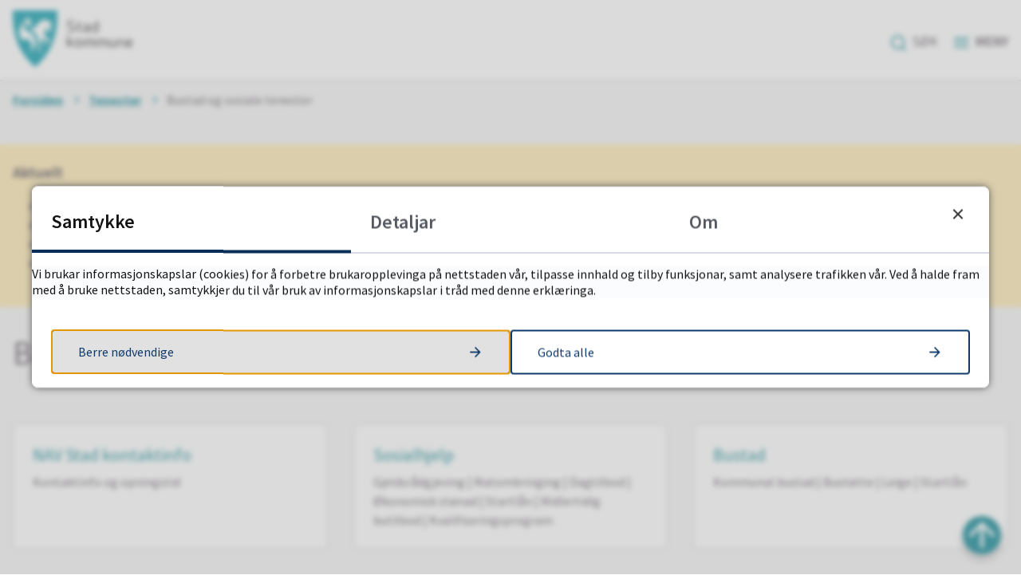

--- FILE ---
content_type: text/html; charset=utf-8
request_url: https://stad.kommune.no/tenester/bustad-og-sosiale-tenester/
body_size: 16905
content:


<!DOCTYPE html>
<html lang="nn">
<head><meta charset="utf-8" /><meta name="format-detection" content="telephone=no" />
        <base href="/">
    <link href="/templates/assets/css/default.css?v=17.10.4387" type="text/css" rel="stylesheet">
<script src="/ClientApp/vanilla/templates/dist/bundle.js?v=17.10.4387" type="module"></script>
<script src="/ClientApp/vanilla/web-component-library/dist/index.js" type="module"></script>
<script src="/clientapp/reactjs-front/shared-components/dist/acos-shared-components.umd.js"></script><link href="/templates/assets/legacy-css/default-typography.css?v=20250526" rel="stylesheet" type="text/css" /><link href="/templates/assets/legacy-css/default-skip-to-links.css?v=20230510" rel="stylesheet" type="text/css" /><link href="https://cdn.jsdelivr.net/npm/remixicon@latest/fonts/remixicon.min.css" rel="stylesheet" /><link href="/templates/assets/legacy-css/default-tabfocus-styles.css?v=20250331" rel="stylesheet" type="text/css" />
<meta http-equiv="X-UA-Compatible" content="IE=edge" />
<script src="/script/jQuery/jquery-1.12.4.min.js"></script>
<script src="/script/jQuery/jquery-migrate-1.4.1.min.js"></script>







<script src="/script/js/basefunksjoner.js?v=20210408"></script>




<script src="/script/jQuery/jquery.acos.js?v=20102020"></script>
<link type="text/css" rel="stylesheet" href="/clientApp/reactjs-front/tilbakemelding/build/static/css/main.da8afa71.css?v=17.10.4387" />
<link type="text/css" rel="stylesheet" href="/kunde/css/knapper/buttons.css" />
<link type="text/css" rel="stylesheet" href="/css/Knapper/button-icons.css" />
<link type="text/css" rel="stylesheet" href="/clientApp/reactjs-front/cookie-notice/dist/assets/index-CwygscSY.css?v=17.10.4387" />
<link type="text/css" rel="stylesheet" href="/Maler/Standard/Handlers/StyleHandler.ashx?bundle=lightbox&portalID=1&sprakID=11&designID=1&v=17.10.4387" />
<link type="text/css" rel="stylesheet" href="/Maler/Default/assets/css/themes/default/default.css?v=17.10.4387" />
<link type="text/css" rel="stylesheet" href="/Maler/Standard/Handlers/StyleHandler.ashx?bundle=signature&portalID=1&sprakID=11&designID=1&v=17.10.4387" />
<link type="text/css" rel="stylesheet" href="/Design/stad_kommune/stad/v2018/assets/css/base/stad.css?v=v17.10.04387" />
<link type="text/css" rel="stylesheet" href="/css/tilbakemelding.css" />

    
    <meta name="viewport" content="width=device-width, initial-scale=1" />
    
    
    
    
    <link href="https://fonts.googleapis.com/css?family=Source+Sans+Pro:400,600,700&display=swap" rel="stylesheet">

<title>
	Bustad og sosiale tenester - Hovedportal
</title><link href="/css/css.ashx?style=artikkel" rel="stylesheet" type="text/css" /><link href="/css/css.ashx?style=login" rel="stylesheet" type="text/css" /><link rel="shortcut icon" href="/handlers/bv.ashx/i8ca0dfe9-7db8-4f45-9cf0-b2e2e8d1bb89/47314stad-kommune_logo-3_positiv.png"/>
<meta name="language" content="nn" />

        <script>
            (function () {
                document.addEventListener('DOMContentLoaded', function () {
                    document.querySelector(':root').style.setProperty('--innsyn-primary-theme-color', '#003B5C');
                    document.querySelector(':root').style.setProperty('--innsyn-primary-contrast-color', '#FFFFFF');
                    document.querySelector(':root').style.setProperty('--innsyn-primary-neutral-color', '#E7ECEA');
                    document.querySelector(':root').style.setProperty('--innsyn-secondary-theme-color', '#FBDBC2');
                    document.querySelector(':root').style.setProperty('--innsyn-secondary-contrast-color', '#141423');
                    document.querySelector(':root').style.setProperty('--innsyn-secondary-neutral-color', '#E9E1DC');
                });
            })();
        </script>
    

            <style>
                body.has-page-title:has(.js-content-title) {
                    .js-content-title {
                        display: none !important;
                    }
                }
            </style>
         <meta name="acos-cmscontext" content="w3029$o-1$m355$sl0" />
</head>
<body lang="nn">
    <div data-id="widget-14" class="client-content-widget-wrapper" data-show-title="false" data-heading-level="div"><cc-cookie-consent-conditional-content-component class="cc-cookie-consent-conditional-content" class-prefix="cc" identifier="" categories="">
</cc-cookie-consent-conditional-content-component>
</div>

    
        <cc-cookie-manager-component identitfier="1"></cc-cookie-manager-component>
        <div class="cookie-notice" data-cookie-mode="1" data-identifier="1"></div>
    
    
    
    <div aria-label="Snarvegar " role="navigation">

	<ul class="il-skip-to-links hidden">

		<li class="il-skip-to-link-item"><a class="il-skip-to-link" href="#contentInnhold">Hopp til innhald</a></li>
		<li class="il-skip-to-link-item"><a class="il-skip-to-link" href="#contentHovedmeny">Hopp til meny</a></li>
		<li class="il-skip-to-link-item"><a class="il-skip-to-link" href="#contentSok">Hopp til søk</a></li>

	</ul>
</div>

    

    
    
    <form method="post" action="/tenester/bustad-og-sosiale-tenester/" id="aspnetForm" class="no-script transport-page subpage">
<div>
<input type="hidden" name="__VIEWSTATE" id="__VIEWSTATE" value="crD2TDxBsBckFfwKKvuaNskLtC0Zp0Rg2j3spvtlRqDRwy8Qmx81vvpY2A5pauSskUbSbAZHysUbrwmdn2rZOEq+YERU6JQ6x4iw4hxDirmOuYtiGrfAn9d9bQ7cGAelXwU9CfyrKDINDdLlVd98Z/H6YpH9KS/EJZkj2y7PuUiJ2kKkBC2UmV8Eig7zeBls4L7D5GgrypplB4IHPF0tMEdHiAqP11q41RudLMt59vYOffXntVKOwdzR5yuCxSHFhceWaTp6Uz2zo7/+7CZYOIoR9K09xQ/tVuWv9sxW3cDxibYKnwHoQQw6lFK7XnYKifN6xpGxHuq9qyyew5w7sZ0vvLa0SlYcKD8thmNyEBl3MDvBM5mh2jYa/suYzV7Lgd4LFQrAIJmx07OjElBFXU9/7nMV4uhIo/4tKu1gRrAkpFScwEm+pCna76OiMl6T413D+ZFtI05UNIrj1JE2vkUUIwV6O0a1JsoeMWMVHC475BEiQe/+xOGe5fCQ0QYnAnT6ZwlU+6z28K4NhHh7TUwR6FfDhJdKXQ6fXfuyDmMLvOHIXgOWxG7pvihnDAhwl/8qDZtbdgSTwSjbQz2TfAHkIi7oqFbAipJY5PKLleaid6QjVIffsY5IUH/uBA6Mz7wkQhkWwp6NlImJO24DNiJh15L49Hc+mbvbqDBE27+85njlkB8DkCWgLnqcgk9Q3fgUD3LePvd2CbXb+J6isiqFDrEDl1O3eQ1vabv3lGrYrcEiwAyTY23Nhzqzro9eRtRSgEpAhSdB9aAAP6qvGqyPK1xU++K2N+7o4Z/xXVmzMtkZQfLLNIswbfQT++1nXoTRr/h5ZstcXcRF6lFnhEBySh1MIhktfj8tQMcI92Tn2UCQNJIXh0D7oR15T8z4bCp5b42LWAKcovb77boIIsKthxhAY9ZRi2KmK8VYLg72AgEAo0svwI2461+OLLh45TqUXbohtTq65eHW+1YpY10xAOxTtZZZyM4FzBbmNa7ihcLNZOWI/pK99kDc6hoxV5LMz55GJIc6zECCH/IAO+OH2hKvKEyP+pF41MpeBe2Ec4k1FK5+zDOBhEvHl4EcfowdvHsCX3zXYaap9ucUsnvni+IJ/vaQuCnNlbeGbNp8hzE59sX0sNSyMs7l7hpdvuy+l6k140Ti1gOuuIAcxupUdmwbwQdHt+bUEvf0I14uV3hv6BrCfXqLuknvM9i7x6snpAU/LN+dRzWSmY0lFphtWCHhyDVXnmV3STKxml5efXSzF9y0cIM5THbMBOZJIyE89aNfYBPxLQgsQV5LSfsEl0gf4Ea8UA5yrB0tUkA3VdjcdyRUtiQXHzPP6qJtgplfXVni+c+CO76j/hOWePKYC2me0gXPolvifzPDIcpyEohK6+U1s4gB+/BsU+fAlFtI/YGW+0LM9RT0OIqn/aLd6fADb8sRGLAZyuC1r7u0ODyJQlwKoBkZsXGSmWA2mErfoy4YKbvb+N0sBu027cyqAi1FtxEvhKBZ8PNE2R8xpIEzjs4sTIeMUOXYBn2fPAR9PfkwwHx4+rWPA84PcqwMIcWmSVZiEFyzmXlB8NZsxKgESM+sKT1528DwpGMN/[base64]/YG1F5OCLUczV64XCiCuez4S/kxw/upO78RbWI+TMV7iU41g7hBfPyADOkvdYxfpkKzW2vzUkot0k0ydzGmCsaIqx8RenTrQWjMlGpb6GnvJXaKeF4RLRV+C33JHWTnh2Fqd2Ldh/ZjpJjdYwsOB6y5iECvJsRSysizE9R5jePJT/60okUqAD6/A+LoWlCauf9i4XkX0r0Glg0UL+Q2OVr3GsdXXYpuPD86fNV0dC9V/06jXoT6cYW4V7NlvYfUBvBgrEH8XzfLEfnquD7bZWvMUswmRRWeEjtwqvP6a9Yky6LK5F0sKWsjVgYhhNN6KTC6Goni4gt8FccB7pCS6wHJYQcXEsI0D6dOQCRTnrNLXbe0xX1EOLA+Eo1o8Syy6EDRbAGlbsF3rMTTilv8RxLAB37MlSCVsrEavbBRbQKCbEmEmyDz/BsWKQJ4F2aBf/lY/aX63ejh453r+jmEyQgQ1e2voxhfakKM2/mZ3/RUXu6MF4DTzBO48gMpmC2cEMWdrMGbhLhhcbZYNEUnElLUxAqt2CX+DiIXfI4oi1DV534JG9+XnzQD18+bmHUU8HMtkngZlw552GCHwofNOHs2YyC6ynKExXr9j/0k4bSSfgNGdOWUSIoXAU8DeRk1to51HqKPLSMVydqAqRSKWQpPv2Xtrc1azGtXv4R1IANUN2w3O5h1Ru2ryZ8z/1yfNBUX7Ib+bUlpz3OvbCIL5wvr5V+JczLGjA3FxhgX26btB2sEqhaLekbnlXzV6TVfrEerNusaV+Yyfve33dj1RJubT7EUf3KRNQFnC3AZD7GsOFJe9yFQ9Dysc9nsbjICJ4t++lGF/[base64]/kO/XGW1ZaZPE8MyjDNAG7iQV2u3xouswa4Rvc60dikUt7b5yN4z2FqZ/ReKLCooTgExG9O5HoYyKbxauY61IcWJE+fuCp4tVW0BOMVvcO/2b4ZJpKspsoXzA2t+TjlmZstSMf2PjmNsS9xpBkjurL2AW64cgonYhlbV+zjHSbIJSd7e2or3vuidzYtCKhb9Ei0D8Kj14WGSG5TovS8Wajgo0iZg3NUwHNo4truenyj2WaLDEKNTln/1zUG2Sxa1vgUar5U8W+QYwKNEiKw1gmuslSTFBdtEywTLZqfEqXB2Q0wjc0/RAfPiim9JI6GzzUn3n6NzOM6NbrMyrTQINz6xDBAfTf8Hi4NKyAFbZv/JIMipCEJOk+KCw3EYWAJ5mTJRjcmIT7b0eVqu1zvNMfxKMXefWdr0A4/[base64]/BXee0DICA0xNqOfKF7nHRaX6oV0FG7jDYCUMUzXHCknKqdT+g4NAnDhtidOuupf7N7BaGNE0suTIYDXcILTNTTQcfqzJ/k7+1Ge+DmOSQniFeuLSEcycNCiqT1sVqnTSl8NYMB+AUNdZTbtHPa5iVzlUUAMcg/uJpoVlsXECFOc4CIAFA7+hlMB0y50MzmudTwcSUYq9c3OTkADbteFgkURx4VfUAspz" />
</div>


<script type="text/javascript">
//<![CDATA[
function addLoadEvent(func) {
var oldonload = window.onload;
if (typeof window.onload != 'function') {
window.onload = func;
} else {
window.onload = function() {
if (oldonload) {
oldonload();
}
func();
}
}
}   
//]]>
</script>

<div>

	<input type="hidden" name="__VIEWSTATEGENERATOR" id="__VIEWSTATEGENERATOR" value="5D6C0733" />
	<input type="hidden" name="__EVENTTARGET" id="__EVENTTARGET" value="" />
	<input type="hidden" name="__EVENTARGUMENT" id="__EVENTARGUMENT" value="" />
	<input type="hidden" name="__VIEWSTATEENCRYPTED" id="__VIEWSTATEENCRYPTED" value="" />
	<input type="hidden" name="__EVENTVALIDATION" id="__EVENTVALIDATION" value="F7cxEtydQP2rkKCTIfPnw0xurqkLd/itQV3oGzz+KA40nN926N5J15tX2d6ZCzsGRHeSUfHqTr5uBhkB/zYpBGR1es8oKnA/L4DJkWl891iFmbyayayhN3oCGN3uP8Cs5fCpQQUYRS3bF21W16qlfBlKeEl6ohURr0UDql2l5s2OwqqA3hI5lIBQ+BXQDhn23u89RwPJAaQ8+WTlDMR18ReR8QYrj1ytpHdQTAT7tOVolhNgdocoHOj2Fg/k0/Gt/wvab0wtHlfKNMIx7hsRRVjsHXpvvmubXdF/+s6Mb+DCBKrJx8sUiaDv8dABI781nBxtOEPc+4a2y+NumXIh0A==" />
</div>
        
        

        
            <header class="header">
                <div class="header-content">
                    <h1 class="logo">
                        <a id="ctl00_ctl00_ctl00_ctl00_innhold_hlDefault" href="/">
                                <span class="custom-logo">
                                    <img alt="Hovedportal" src="/handlers/bv.ashx/idf561fc5-1027-4373-9a62-dca3d55b7f30/preview-lightbox-stad-kommune_logo-1_positiv.png" />
                                </span>
                            
                            <span class="title">
                                Hovedportal
                            </span>
                        </a>
                    </h1>
                    <ul class="navigation">
                        
                            <li class="accessibility-menu__container">
                                <div class="accessibility-menu">
                                    <!-- Start sone -->
<div id="Sone2002" class="zone Zone webPartZoneVertical">

	<div class="webPart" id="ctl00_ctl00_ctl00_ctl00_innhold_ctl03_WebpartId_54">
		<div class="webPartInnhold">
			<!--Fromcache-->
<ul class="vListe"><li class="toplevel js-google-translate js-translate"><a href="#" data-id="22" class=""><span><span class="img"></span><span class="text">Translate</span></span></a></li><li class="toplevel"><a href="https://stad.kommune.no/politikk-og-organisasjon/organisasjon/jobb-i-stad/ledige-stillingar/" data-id="23" class=""><span><span class="img"></span><span class="text">Jobb i Stad</span></span></a></li><li class="toplevel"><a href="https://stad.kommune.no/tenester/kontakt/" data-id="24" class=""><span><span class="img"></span><span class="text">Kontakt</span></span></a></li><li class="toplevel"><a href="https://stad.kommune.no/sjolvbetening/e-torg-min-eigedom/min-eigedom.3152.aspx" data-id="11904" class=""><span><span class="img"></span><span class="text">Min eigedom</span></span></a></li><li class="toplevel"><a href="https://stad.kommune.no/tenester/samfunnsutvikling/ny-i-stad-2/" target="_blank" data-id="1002" class=""><span><span class="img"></span><span class="text">Ny i Stad?</span></span></a></li><li class="toplevel"><a href="https://www.hjartestad.no/" data-id="12051" class=""><span><span class="img"></span><span class="text">Hjartestad</span></span></a></li></ul>
		</div>
	</div>

	<div class="webPart google-translate-container" id="ctl00_ctl00_ctl00_ctl00_innhold_ctl03_WebpartId_81">
		<div class="webPartInnhold">
			

<cc-cookie-consent-conditional-content-component categories="3,4" identifier="1">
    <template data-template="acceptedBodyContent">
        <div id="google_translate_element" class="notranslate skiptranslate"></div>
        <script>
            function googleTranslateElementInit()
            {
                try {
                    new google.translate.TranslateElement(
                    {
                        pageLanguage: 'no',
                        includedLanguages: '',
                        layout: google.translate.TranslateElement.InlineLayout.SIMPLE,
                        multilanguagePage: true,
                        autoDisplay: false
                    }
                    , 'google_translate_element');
                } catch (e) {
                    console.error('Google Translate initialization error:', e);
                }
            }
        </script>
        <script src="https://translate.google.com/translate_a/element.js?cb=googleTranslateElementInit" async defer></script>
    </template>
    <template data-template="rejectedBodyContent">
        <!-- Google Translate lastes ikke når cookies er avslått -->
    </template>
</cc-cookie-consent-conditional-content-component>
		</div>
	</div>

</div>
<!-- Slutt sone -->
                                </div>
                            </li>
                        
                        <li class="js-search-box search-box-toggle__container">
                            <button type="button" class="search-box-toggle">
                                <span>Søk </span>
                            </button>
                        </li>
                        <li class="header-search-box__container">
                            <div class="header-search-box">
                                <div id="ctl00_ctl00_ctl00_ctl00_innhold_ctl04_pnlSok" onkeypress="javascript:return WebForm_FireDefaultButton(event, &#39;ctl00_ctl00_ctl00_ctl00_innhold_ctl04_btnSearch&#39;)">
	
<div class="js-searchform" data-action-url="/sok.aspx">
    
    <a name="contentSok"></a>
	

    <input type="hidden" name="ctl00$ctl00$ctl00$ctl00$innhold$ctl04$hdMId1" id="ctl00_ctl00_ctl00_ctl00_innhold_ctl04_hdMId1" value="8" />
    <input name="ctl00$ctl00$ctl00$ctl00$innhold$ctl04$txtSearch" type="text" id="ctl00_ctl00_ctl00_ctl00_innhold_ctl04_txtSearch" class="js-liten-trigger-search" aria-label="Søketekst" />
    <input type="submit" name="ctl00$ctl00$ctl00$ctl00$innhold$ctl04$btnSearch" value="Søk" id="ctl00_ctl00_ctl00_ctl00_innhold_ctl04_btnSearch" />
    

    <script>
        (function () {

            const input = document.getElementById('ctl00_ctl00_ctl00_ctl00_innhold_ctl04_txtSearch');
            const searchBase = '/sok.aspx';
            const searchUrl = searchBase + (searchBase.includes('?') ? '&' : '?') + 'MId1=8&soketekst='

            if(input) {
                var searchBoxes = document.querySelectorAll('.js-searchform .js-liten-trigger-search');

                if (searchBoxes) {
                    for (var i = 0; i < searchBoxes.length; i++) {
                        var searchBox = searchBoxes[i];

                        if (!searchBox.hasAttribute('data-handled')) {
                            searchBox.setAttribute('data-handled', 'true');

                            searchBox.addEventListener('keydown', function(e) {
                                if (e.which == 13) {
                                    window.location.href = searchUrl + input.value;
                                }
                            });
                        }
                    }
                }

                var submitButtons = document.querySelectorAll('.js-searchform input[type="submit"]');
        
                if (submitButtons) {
                    for (var i = 0; i < submitButtons.length; i++) {
                        var submitButton = submitButtons[i];
                    
                        if (!submitButton.hasAttribute('data-handled')) {
                            submitButton.setAttribute('data-handled', 'true');

                            submitButton.addEventListener('click', function (e) { 
                                e.preventDefault();
                                window.location.href = searchUrl + input.value;
                            });
                        }
                    }
                }
            }

        })();
    </script>
</div>

</div>
                            </div>
                        </li>
                        <li>
                            <a name="contentHovedmeny"></a>

                            <button type="button" class="main-menu-toggle">
                                <span><span class="vis-meny">Vis </span>meny</span>
                            </button>
                        </li>
                    </ul>
                </div>
                <nav class="main-menu">
                    <div class="main-menu-content">
                        
                        <!-- Start sone -->
<div id="Sone100000" class="zone Zone webPartZoneVertical">

	<div class="webPart" id="ctl00_ctl00_ctl00_ctl00_innhold_ctl05_WebpartId_69">
		<div class="webPartInnhold">
			<!--Fromcache-->
<ul class="vListe"><li class="toplevel"><a href="https://stad.kommune.no/tenester/vakttelefonar/" data-id="738" class="">Vakttelefon</a></li><li class="toplevel"><a href="https://stad.kommune.no/sjolvbetening/" data-id="740" class="">Sjølvbetening </a></li><li class="toplevel"><a href="https://stad.kommune.no/tenester/skule-og-barnehage/" data-id="26" class="">Skule og barnehage</a></li><li class="toplevel"><a href="https://stad.kommune.no/tenester/helse-og-omsorg/" data-id="27" class="">Helse og omsorg</a></li><li class="toplevel"><a href="https://stad.kommune.no/tenester/plan-bygg-og-eigedom/" data-id="29" class="">Plan, bygg og eigedom</a></li><li class="toplevel"><a href="https://stad.kommune.no/tenester/teknikk-brann-og-miljo/" data-id="31" class="">Teknikk, brann og renovasjon</a></li><li class="toplevel"><a href="https://stad.kommune.no/tenester/kultur-idrett-og-fritid/" data-id="28" class="">Kultur, idrett og fritid</a></li><li class="toplevel"><a href="https://stad.kommune.no/tenester/naring-landbruk-og-skatt/" data-id="30" class="">Næring, landbruk og skatt</a></li><li class="toplevel"><a href="https://stad.kommune.no/tenester/bustad-og-sosiale-tenester/" data-id="314" class="">Bustad og sosiale tenester</a></li><li class="toplevel"><a href="https://stad.kommune.no/tenester/beredskap-og-samfunnssikkerheit/" data-id="23421" class="">Beredskap og krisehandtering</a></li></ul>
		</div>
	</div>

	<div class="webPart top-menu--mobile" id="ctl00_ctl00_ctl00_ctl00_innhold_ctl05_WebpartId_83">
		<div class="webPartInnhold">
			<!--Fromcache-->
<ul class="vListe"><li class="toplevel js-google-translate js-translate"><a href="#" data-id="22" class="">Translate</a></li><li class="toplevel"><a href="https://stad.kommune.no/politikk-og-organisasjon/organisasjon/jobb-i-stad/ledige-stillingar/" data-id="23" class="">Jobb i Stad</a></li><li class="toplevel"><a href="https://stad.kommune.no/tenester/kontakt/" data-id="24" class="">Kontakt</a></li><li class="toplevel"><a href="https://stad.kommune.no/sjolvbetening/e-torg-min-eigedom/min-eigedom.3152.aspx" data-id="11904" class="">Min eigedom</a></li><li class="toplevel"><a href="https://stad.kommune.no/tenester/samfunnsutvikling/ny-i-stad-2/" target="_blank" data-id="1002" class="">Ny i Stad?</a></li><li class="toplevel"><a href="https://www.hjartestad.no/" data-id="12051" class="">Hjartestad</a></li></ul>
		</div>
	</div>

</div>
<!-- Slutt sone -->
                        
                        
                    </div>
                </nav>
                <div class="alert-box-container">
                    <!-- Start sone -->
<div id="Sone2008" class="zone Zone webPartZoneVertical">

</div>
<!-- Slutt sone -->
                </div>
                <div class="search-box" role="search">
                    <div class="search-box-content">
                        <div id="ctl00_ctl00_ctl00_ctl00_innhold_ucSokLiten_pnlSok" onkeypress="javascript:return WebForm_FireDefaultButton(event, &#39;ctl00_ctl00_ctl00_ctl00_innhold_ucSokLiten_btnSearch&#39;)">
	
<div class="js-searchform" data-action-url="/sok.aspx">
    
    <a name="contentSok"></a>
	

    <input type="hidden" name="ctl00$ctl00$ctl00$ctl00$innhold$ucSokLiten$hdMId1" id="ctl00_ctl00_ctl00_ctl00_innhold_ucSokLiten_hdMId1" value="8" />
    <input name="ctl00$ctl00$ctl00$ctl00$innhold$ucSokLiten$txtSearch" type="text" id="ctl00_ctl00_ctl00_ctl00_innhold_ucSokLiten_txtSearch" class="js-liten-trigger-search" aria-label="Søketekst" placeholder="Kva leitar du etter?" />
    <input type="submit" name="ctl00$ctl00$ctl00$ctl00$innhold$ucSokLiten$btnSearch" value="Søk" id="ctl00_ctl00_ctl00_ctl00_innhold_ucSokLiten_btnSearch" />
    

    <script>
        (function () {

            const input = document.getElementById('ctl00_ctl00_ctl00_ctl00_innhold_ucSokLiten_txtSearch');
            const searchBase = '/sok.aspx';
            const searchUrl = searchBase + (searchBase.includes('?') ? '&' : '?') + 'MId1=8&soketekst='

            if(input) {
                var searchBoxes = document.querySelectorAll('.js-searchform .js-liten-trigger-search');

                if (searchBoxes) {
                    for (var i = 0; i < searchBoxes.length; i++) {
                        var searchBox = searchBoxes[i];

                        if (!searchBox.hasAttribute('data-handled')) {
                            searchBox.setAttribute('data-handled', 'true');

                            searchBox.addEventListener('keydown', function(e) {
                                if (e.which == 13) {
                                    window.location.href = searchUrl + input.value;
                                }
                            });
                        }
                    }
                }

                var submitButtons = document.querySelectorAll('.js-searchform input[type="submit"]');
        
                if (submitButtons) {
                    for (var i = 0; i < submitButtons.length; i++) {
                        var submitButton = submitButtons[i];
                    
                        if (!submitButton.hasAttribute('data-handled')) {
                            submitButton.setAttribute('data-handled', 'true');

                            submitButton.addEventListener('click', function (e) { 
                                e.preventDefault();
                                window.location.href = searchUrl + input.value;
                            });
                        }
                    }
                }
            }

        })();
    </script>
</div>

</div>
                    </div>
                </div>
                
                    <div class="banner" style="">
                        
                    </div>
                
            </header>
        

        


        <a name="contentInnhold"></a>

        
        
    
            <div class="upper-page-navigation">
                <div class="upper-page-navigation-content">
                    
                        <div class="breadcrumbs">
                            <div class="breadcrumbsWrapper">
                                
        <span>
            <span class="breadcrumbs__label ">
                Du er her:
            </span>
        </span>
        <ul id="breadcrumb-ctl00_ctl00_ctl00_ctl00_innhold_MidtSone_ucBreadcrumbs" class="breadcrumbs__list js-breadcrumb">
    
        <li class="breadcrumbs__item">
            <a href="https://stad.kommune.no:443/" 
                >
                <span>Forsiden</span>
            </a> 
        </li>
    
        <li class="breadcrumbs__item">
            <a href="https://stad.kommune.no:443/tenester/" 
                >
                <span>Tenester</span>
            </a> 
        </li>
    
        <li class="breadcrumbs__item">
            <a href="https://stad.kommune.no:443/tenester/bustad-og-sosiale-tenester/" 
                >
                <span>Bustad og sosiale tenester</span>
            </a> 
        </li>
    
        </ul>
    

<script>

    (function () {

        

        var initialBreadcrumbs = [];

        function createBreadcrumbItem(title, url) {
            var liElement = document.createElement('li');
            liElement.classList.add('breadcrumbs__item');

            var aElement = document.createElement('a');
            aElement.href = url;

            liElement.appendChild(aElement);

            var spanElement = document.createElement('span');
            spanElement.innerText = title;

            aElement.appendChild(spanElement);

            return liElement;
        }

        function initialize() {
            var breadcrumbElements = document.querySelectorAll('.js-breadcrumb');

            if (breadcrumbElements) {
                for (var i = 0, length = breadcrumbElements.length; i < length; i++) {
                    var breadcrumbElement = breadcrumbElements[i];

                    initialBreadcrumbs[breadcrumbElement.id] = breadcrumbElement.querySelectorAll('li');
                }
            }
        }

        document.addEventListener('DOMContentLoaded', function () {
            if (!window.legacyBreadcrumbsInitialized) {
                initialize();

                if (window.eventBus) {
                    window.eventBus.addEventListener('add-breadcrumb-item', function (event) {
                        var breadcrumbElements = document.querySelectorAll('.js-breadcrumb');

                        if (breadcrumbElements) {
                            for (var i = 0, length = breadcrumbElements.length; i < length; i++) {
                                var breadcrumbElement = breadcrumbElements[i];

                                var breadcrumbItemElement = createBreadcrumbItem(event.target.title, event.target.url);

                                breadcrumbElement.appendChild(breadcrumbItemElement);
                            }
                        }
                    });

                    window.eventBus.addEventListener('remove-breadcrumb-item', function (event) {
                        var breadcrumbElements = document.querySelectorAll('.js-breadcrumb');

                        if (breadcrumbElements) {
                            for (var i = 0, length = breadcrumbElements.length; i < length; i++) {
                                var breadcrumbElement = breadcrumbElements[i];

                                if (breadcrumbElement.lastElementChild) {
                                    breadcrumbElement.removeChild(breadcrumbElement.lastElementChild);
                                }
                            }
                        }
                    });

                    window.eventBus.addEventListener('reset-breadcrumb', function (event) {
                        var breadcrumbElements = document.querySelectorAll('.js-breadcrumb');

                        if (breadcrumbElements) {
                            for (var i = 0, length = breadcrumbElements.length; i < length; i++) {
                                var breadcrumbElement = breadcrumbElements[i];

                                breadcrumbElement.innerHTML = '';

                                for (var j = 0; j < initialBreadcrumbs[breadcrumbElement.id].length; j++) {
                                    var breadcrumbItemElement = initialBreadcrumbs[breadcrumbElement.id][j];

                                    breadcrumbElement.appendChild(breadcrumbItemElement);
                                }                           
                            }
                        }
                    });
                }

                window.legacyBreadcrumbsInitialized = true;
            }
        });

    })();

</script>
                            </div>
                        </div>
                    
                </div>
            </div>
        
            <div class="message-box">
                <!-- Start sone -->
<div id="Sone10000" class="zone Zone webPartZoneVertical">

	<div class="webPart" id="ctl00_ctl00_ctl00_ctl00_innhold_MidtSone_ctl00_WebpartId_72">
		<div class="webPartInnhold">
			
        <div class="area-message-list">
    
        <div class="area-message-list-item js-area-message emergency">
            
            <div class="area-message-list-item__text">
                
                <div class="area-message-list-item__title">
                    <h3><span>Aktuelt</span></h3>
                </div>
                
                <div class="area-message-list-item__content">
                    <ul style="list-style-type:disc;" class="il-ul"><li class="il-li"><a class="InnholdLinkTekst link-webpage " href="https://stad.kommune.no/nyhende/stad-kommune-framlegg-til-budsjett-2026-handlingsprogram-2026-2029.14791.aspx" data-id='24998'>Formannskapet sitt framlegg til budsjett 2026 og handlingsprogram 2026-2029</a></li><li class="il-li"><a class="InnholdLinkTekst link-webpage " href="https://stad.kommune.no/politikk-og-organisasjon/organisasjon/program-for-berekraftig-okonomi-2025-2028/" data-id='22623'>Program for berekraftig økonomi 2025-2028 (PBØ)</a></li><li class="il-li"><a class="InnholdLinkTekst link-webpage " href="https://stad.kommune.no/sd/skjema/STAD156/Har_du_bustad__tilby_ukrainske_flyktingar" data-id='23994'>Har du ledig bustad for utleige?</a></li><li class="il-li"><a class="InnholdLinkTekst link-webpage " href="https://stad.kommune.no/tenester/samfunnsutvikling/stad-skipstunnel/reguleringsplanar-i-prosjektet/" data-id='21876'>Stad skipstunnel - regulerings- og kommuneplanar</a></li></ul>
                </div>
                

            </div>
        </div>
    
        </div>
    
		</div>
	</div>

</div>
<!-- Slutt sone -->
            </div>
        
            <div class="page-title js-page-title">
                <div class="page-title-content">
                    <h1 class="js-page-title-text">
                        Bustad og sosiale tenester
                    </h1>
                </div>
            </div>
            <div class="local-area--message">
                <!-- Start sone -->
<div id="Sone9999" class="zone Zone webPartZoneVertical">


</div>
<!-- Slutt sone -->
            </div>
        
        <div class="transport-page-image">
            
        </div>
        
            <div class="lower-page-navigation">
                <div class="lower-page-navigation-content">

                    
                        <div class="sub-navigation">
                            
<ul class="vListe">
<li class="has-description has-nonempty-description"><a href="https://www.nav.no/kontor/nav-nordfjord" data-id="15874"><span><span class="img"></span><span class="text">NAV Stad kontaktinfo</span> <span class="description">Kontaktinfo og opningstid</span></span></a></li><li class="has-description has-nonempty-description"><a href="https://stad.kommune.no:443/tenester/bustad-og-sosiale-tenester/sosialhjelp/" data-id="456"><span><span class="img"></span><span class="text">Sosialhjelp</span> <span class="description">Gjeldsrådgjeving | Matombringing | Dagtilbod | Økonomisk stønad | Startlån | Midlertidig butilbod | Kvalifiseringsprogram</span></span></a></li><li class="has-description has-nonempty-description"><a href="https://stad.kommune.no:443/tenester/bustad-og-sosiale-tenester/bustad/" data-id="451"><span><span class="img"></span><span class="text">Bustad</span> <span class="description">Kommunal bustad | Bustøtte | Leige | Startlån</span></span></a></li><li class="has-description has-nonempty-description"><a href="https://stad.kommune.no:443/tenester/bustad-og-sosiale-tenester/tilbod-til-familiar-med-lag-inntekt/" data-id="454"><span><span class="img"></span><span class="text">Tilbod til familiar med låg inntekt</span> <span class="description">Gratistilbod | Idretts- og fritidstilbod | Levekårsteam | Inkludering</span></span></a></li><li class="has-description has-nonempty-description"><a href="https://stad.kommune.no:443/tenester/bustad-og-sosiale-tenester/integrering/" data-id="455"><span><span class="img"></span><span class="text">Integrering</span> <span class="description">Busetting og inkludering | Introduksjonsprogram | Vaksenopplæring</span></span></a></li><li class="has-description has-nonempty-description"><a href="https://jussformidlingen.no/tjenester/juridisk-bistand/" data-id="460"><span><span class="img"></span><span class="text">Fri rettshjelp</span> <span class="description">Les meir om fri rettshjelp på jussformidlingen si nettside</span></span></a></li><li class="has-description has-nonempty-description"><a href="https://stad.kommune.no:443/tenester/bustad-og-sosiale-tenester/borgarleg-vigsel/"><span><span class="img"></span><span class="text">Borgarleg vigsel</span> <span class="description">Korleis går vi fram | Bestille tid for vigsel | Krav til attestar</span></span></a></li></ul>

                        </div>
                    
                </div>
            </div>
        
    
    
        <div class="bottom-boxes">
            <div class="bottom-boxes-content">
                <!-- Start sone -->
<div id="Sone7000" class="zone Zone webPartZoneVertical">

	<div class="webPart" id="ctl00_ctl00_ctl00_ctl00_innhold_MidtSone_ctl03_WebpartId_51">
		<div class="webPartInnhold">
			
    <div id="tilbakemelding"></div>



		</div>
	</div>

</div>
<!-- Slutt sone -->
            </div>
        </div>
    
    

        
        
            <footer class="footer">
                <div class="footer-gfx--middle"></div>
                <div class="footer-content">
                    <ul>
                        <li>
                            <!-- Start sone -->
<div id="Sone8000" class="zone Zone webPartZoneVertical">

	<div class="webPart egendef" id="ctl00_ctl00_ctl00_ctl00_innhold_ctl10_WebpartId_52">
		<h2 class="webPartTittel">
			<span>Stad kommune</span>
		</h2><div class="webPartInnhold">
			<!-- Cached at 10.12.2025 20.30.52 (html) 16.05.2025 21.50.06 (content) (1) -->
<p><strong>Stad rådhus</strong><br />Rådhusvegen 11, 6770 Nordfjordeid<br />Opningstid / telefontid:<br />Måndag–fredag kl. 09.00–15.00<br /><br /><strong>Selje kommunehus</strong><br />Nabben 80, 6740 Selje<br />Opningstid / telefontid:<br />Måndag–fredag kl. 09.00–15.00</p><p>Kommunenummer 4649<br />Organisasjonsnummer 921 060 157</p><span class="displayBlock artikkel-bilde-container legacy-content-block legacy-content-block--image figure-image-container bilde marginRight15 floatLeft width-one-quarter"><img alt="" src="/handlers/bv.ashx/i18191cd6-4bed-4809-ab5a-c8e72ce4ab8d/w1200/q3125/kc4ae621539cd/miljfyrtarn-norsk-farger-d1d1b7de.png"/></span><p>&nbsp;</p>

		</div>
	</div>

</div>
<!-- Slutt sone -->
                        </li>
                        <li>
                            <!-- Start sone -->
<div id="Sone8001" class="zone Zone webPartZoneVertical">

	<div class="webPart egendef" id="ctl00_ctl00_ctl00_ctl00_innhold_ctl11_WebpartId_53">
		<h2 class="webPartTittel">
			<span>Kontakt oss</span>
		</h2><div class="webPartInnhold">
			<!-- Cached at 10.12.2025 20.30.52 (html) 16.05.2025 21.50.06 (content) (1) -->
<p><a class="InnholdLinkTekst link-webpage " href="https://min.kommune.no/s/921060157" data-id='17868'>Send sikker digital post til Stad kommune</a></p><p><strong>E-post</strong><br /><a class="InnholdLinkTekst link-email " href="mailto:post@stad.kommune.no" data-id='35'>post@stad.kommune.no</a></p><p><strong>Postadresse</strong><br />Rådhusvegen 11, 6770 Nordfjordeid</p><p><strong>Telefon</strong><br />+47&nbsp;57&nbsp;88 58 00</p><p><strong>Telefontid</strong><br />Måndag–fredag&nbsp;kl. 09.00–15.00</p><p>&nbsp;</p><p>&nbsp;</p>

		</div>
	</div>

</div>
<!-- Slutt sone -->
                        </li>
                        <li>
                            <!-- Start sone -->
<div id="Sone8002" class="zone Zone webPartZoneVertical">

	<div class="webPart egendef" id="ctl00_ctl00_ctl00_ctl00_innhold_ctl12_WebpartId_62">
		<h2 class="webPartTittel">
			<span>Om nettstaden</span>
		</h2><div class="webPartInnhold">
			<!-- Cached at 10.12.2025 20.30.52 (html) 16.05.2025 21.50.06 (content) (1) -->
<p><strong>Ansvarleg redaktør&nbsp;</strong><br />Kristine Dahl</p><p><a class="InnholdLinkTekst link-webpage " href="https://stad.kommune.no/om-nettstaden/nettstadskart/" data-id='61'>Nettstadskart</a></p><p><a class="InnholdLinkTekst link-webpage " href="https://stad.kommune.no/om-nettstaden/informasjonskapslar/" data-id='60'>Personvern og informasjonskapslar</a><br /><br /><a class="InnholdLinkTekst link-webpage " href="https://stad.kommune.no/politikk-og-organisasjon/organisasjon/personvernerklaring/" data-id='16953'>Personvernerklæring</a></p><p><a class="InnholdLinkTekst link-webpage " href="https://uustatus.no/nn/erklaringer/publisert/9621d7a5-eb25-4ed2-9ea6-33ea2a635d46" data-id='17280'>Tilgjengelegheitserklæring</a></p><p>&nbsp;</p>

		</div>
	</div>

</div>
<!-- Slutt sone -->
                        </li>
                    </ul>

                    <div class="back-to-top-button-wrapper">
                        <a class="back-to-top-button js-back-to-top-button" href="#header">
                            <span>Til toppen</span>
                        </a>
                    </div>
                </div>
                <div class="footer-sole">
                    <!-- Start sone -->
<div id="Sone8003" class="zone Zone webPartZoneVertical">

</div>
<!-- Slutt sone -->
                </div>
                
            </footer>
        
    
<script type="text/javascript">
//<![CDATA[
var theForm = document.forms['aspnetForm'];
if (!theForm) {
    theForm = document.aspnetForm;
}
function __doPostBack(eventTarget, eventArgument) {
    if (!theForm.onsubmit || (theForm.onsubmit() != false)) {
        theForm.__EVENTTARGET.value = eventTarget;
        theForm.__EVENTARGUMENT.value = eventArgument;
        theForm.submit();
    }
}
//]]>
</script>


<script src="/WebResource.axd?d=ao__7XK0BbUdMnuGoKhMoPBQ-jXX-56rU1Eu2bCmooE9dUfdEzLghBrXbQQh2s0VeLn9n8gIr4XcO_coBdu_RiC5DbVqu_A4ABxZoTHtFoY1&amp;t=638901608248157332" type="text/javascript"></script>

<script src='/clientApp/reactjs-front/tilbakemelding/build/static/js/27.e030d1ab.chunk.js?v=17.10.4387'></script><script src='/clientApp/reactjs-front/tilbakemelding/build/static/js/main.290efcdf.js?v=17.10.4387'></script><script src='/clientApp/reactjs-front/cookie-notice/dist/assets/index-DXSjZSL3.js?v=17.10.4387' type='module'></script><script src='/Maler/Standard/Handlers/ScriptHandler.ashx?bundle=lightbox&portalID=1&sprakID=11&designID=1&v=17.10.4387'></script><script src='/Maler/Standard/Handlers/TranslationHandler.ashx?portalID=1&sprakID=11&designID=1&v=17.10.4387'></script><script src='/script/jQuery/jquery.cookie.js'></script><script src='/Design/stad_kommune/stad/v2018/assets/js/scripts.js?v=v17.10.04387'></script><script src='/script/js/jsinfo.min.js?v=1.1'></script><script src='/script/js/beredskap.js'></script><script src='/script/eventbus/eventbus.min.js'></script><script src='/templates/design/assets/js/common.js?v=v17.10.04387'></script></form>

     
    

    <script>
        var virtualPath = "/";
    </script>

    
    <script>
        var pageTitleHandledByDesignTemplates = false;

        (function () {
            window.addEventListener('hashchange', (event) => {
                
                var hash = window.location.hash;

                if (hash) {
                    var fragment = hash;

                    var element = document.querySelector('[data-id="' + fragment.substr(1) + '"]');

                    if (element) {
                        setTimeout(function () {
                            var useScrollIntoView = true;

                            if (!useScrollIntoView) {
                                var clientRect = element.getBoundingClientRect();

                                var scrollToTopMargin = 130;

                                var scrollToOptions = {
                                    top: clientRect.top + scrollToTopMargin + window.scrollY,
                                    behavior: 'smooth'
                                };

                                window.scroll(scrollToOptions);
                            } else {
                                element.scrollIntoView({ behavior: 'smooth', block: 'start' });
                            }
                        }, 250);
                    }
                }
            });

            document.addEventListener('DOMContentLoaded', function () {
                var pageTitleElement = document.querySelector('.js-page-title');

                if (pageTitleElement) {
                    var pageTitleElementStyle = window.getComputedStyle(pageTitleElement);
                    var pageTitleElementIsVisible = pageTitleElementStyle.display !== 'none' && pageTitleElementStyle.visibility !== 'hidden' && pageTitleElementStyle.opacity !== '0';

                    if (pageTitleElementIsVisible) {
                        pageTitleHandledByDesignTemplates = true;

                        document.querySelector('body').classList.add('has-page-title');
                    }

                    if (window.eventBus) {
                        window.eventBus.addEventListener('set-page-title', function (event) {
                            if (event.target && event.target.text) {
                                var pageTitleTextElement = document.querySelector('.js-page-title-text');

                                if (pageTitleTextElement) {
                                    pageTitleTextElement.innerHTML = event.target.text;
                                }
                            }
                        });
                    }
                }


                var hash = window.location.hash;

                if (hash) {

                    if (hash.startsWith('#!#')) {
                        var fragment = hash.substr(2);

                        var element = document.querySelector(fragment);

                        if (element) {
                            setTimeout(function () {
                                var clientRect = element.getBoundingClientRect();
                                window.scroll(0, clientRect.top + window.scrollY);
                            }, 250);
                        }
                    } else {
                        var fragment = hash;

                        
                        try {
                            var element = document.querySelector(fragment);

                            if (!element) {
                                
                                element = document.querySelector('[data-id="' + fragment.substr(1) + '"]');

                                if (element) {
                                    setTimeout(function () {
                                        var clientRect = element.getBoundingClientRect();
                                        window.scroll(0, clientRect.top + window.scrollY);

                                        if (window.eventBus) {
                                            window.eventBus.dispatch('show-parent-container', element);
                                        }
                                    }, 250);
                                }
                            }
                        } catch {

                        }
                    }
                }

                var anchorElements = document.getElementsByTagName('a');
                
                for (var i = 0; i < anchorElements.length; i++) {
                    try {
                        var anchor = anchorElements[i];

                        var hasHref = anchor.hasAttribute('href');

                        if (hasHref) {
                            var isExternal = anchor.hostname != window.location.hostname;
                            var isJavascript = anchor.href.indexOf('javascript:') > -1
                            var isMailTo = anchor.href.indexOf('mailto:') > -1;
                            var isTelLink = anchor.href.indexOf('tel:') > -1;
                            var hasImage = anchor.querySelector('img');

                            if (isExternal && !isJavascript && !isMailTo && !isTelLink && !hasImage) {
                                if (!anchor.classList.contains('external-link')) {
                                    anchor.classList.add('external-link');
                                }

                                if (!anchor.classList.contains('external')) {
                                    anchor.classList.add('external');
                                }
                            }
                        }
                    } catch (e) {
                        // Internet Explorer might throw invalid argument exception for unknown reasons
                    }
                }

                var contentSkipToLink = document.querySelector('a.il-skip-to-link[href="#contentInnhold"]');

                if (contentSkipToLink) {
                    contentSkipToLink.addEventListener('click', function (event) {
                        event.preventDefault();

                        var contentSkipToLinkTarget = document.querySelector('a[name="contentInnhold"]');

                        if (contentSkipToLinkTarget) {
                            contentSkipToLinkTarget.setAttribute('tabindex', '-1');
                            contentSkipToLinkTarget.focus();

                            var top = contentSkipToLinkTarget.getBoundingClientRect().top;

                            var isSmoothScrollSupported = 'scrollBehavior' in document.documentElement.style;

                            var scrollToOptions = {
                                left: 0,
                                top: top,
                                behavior: 'smooth'
                            };

                            if (isSmoothScrollSupported) {
                                window.scroll(scrollToOptions);
                            } else {
                                window.scroll(scrollToOptions.left, scrollToOptions.top);
                            }
                        }
                    });
                }
            }, false);

            document.addEventListener('DOMContentLoaded', () => {
				const backToTopButton = document.querySelector('.js-new-back-to-top-button');
				if (backToTopButton) {
					backToTopButton.addEventListener('click', (event) => {
						event.preventDefault();
						const isSmoothScrollSupported = 'scrollBehavior' in document.documentElement.style;
						const header = document.getElementById('header');
						let top;
						if(!header){
							  const headerElements = document.getElementsByClassName('header');
							  if (headerElements.length > 0) {
								top = headerElements[0].getBoundingClientRect().top;
							  }
						}
						else {
							top = header.getBoundingClientRect().top;
						}
						const scrollToOptions = {
							left: 0,
							top: top,
							behavior: 'smooth'
						};
						if (isSmoothScrollSupported) {
							window.scroll(scrollToOptions);
						}
						else {
							window.scroll(0, top);
						}
					});
				}
			});

            // ------------------------------------------------------------------------
            // Focus-effekt kun ved tastaturnavigering
            // ------------------------------------------------------------------------

            document.addEventListener('mousedown', function () {
                if (document.documentElement.classList.contains('tabbing')) {
                    document.documentElement.classList.remove('tabbing');
                }

                if (document.body.classList.contains('tabbing')) {
                    document.body.classList.remove('tabbing');
                }
            });

            document.addEventListener('mouseup', function () {
                if (document.documentElement.classList.contains('tabbing')) {
                    document.documentElement.classList.remove('tabbing');
                }

                if (document.body.classList.contains('tabbing')) {
                    document.body.classList.remove('tabbing');
                }
            });

            document.addEventListener('keyup', function (event) {
                if (event.keyCode == 9) {
                    if (!document.documentElement.classList.contains('tabbing')) {
                        document.documentElement.classList.add('tabbing');
                    }

                    if (!document.body.classList.contains('tabbing')) {
                        document.body.classList.add('tabbing');
                    }
                }
            });
        })();
    </script>
   
</body>
</html>


--- FILE ---
content_type: text/css
request_url: https://stad.kommune.no/Design/stad_kommune/stad/v2018/assets/css/base/stad.css?v=v17.10.04387
body_size: 27871
content:
@property --v-grid-column-count{syntax:"<integer>";inherits:false;initial-value:1}@property --v-grid-column-spacing-level{syntax:"<integer>";inherits:false;initial-value:0}@property --v-grid-row-spacing-level{syntax:"<integer>";inherits:false;initial-value:0}.version-style-marker-class{color:red}mark{color:inherit}@font-face{font-family:"stad";src:url("../fonts/stad.ttf?q4wzkj") format("truetype"),url("../fonts/stad.woff?q4wzkj") format("woff"),url("../fonts/stad.svg?q4wzkj#stad") format("svg");font-weight:normal;font-style:normal}.middle-boxes .middle-boxes-content.middle-boxes--upper-content .webPartInnhold .vListe li a::before,.middle-boxes .middle-boxes-content.middle-boxes--upper-content .webPartInnhold .alt-om::before,.middle-column .calContent .calEvent .InnholdIngress a.ekstern-wrapped .text::after,.middle-column .calContent .calEvent .InnholdTekst a.ekstern-wrapped .text::after,.middle-column .calContent .calEvent .InnholdIngress a.ekstern::after,.middle-column .calContent .calEvent .InnholdTekst a.ekstern::after,.focus-field__links ul li a:before,.breadcrumbs .breadcrumbsWrapper>ul li+li::before,.faqWrapper .faq .divFaqSporsmal.open button::before,.faqWrapper .faq button::before,.related-resourcesbutton::after,.related-resourcesbutton::before,.divFaqSporsmal::after,.divFaqSporsmal::before,.faqquestion::after,.faqquestion::before,.accessibility-menu ul.vListe>li.collapsable>a::after,.main-menu-toggle::after,.search-box-toggle::after,.js-translate::after,.message-box .close-button::after,.back-to-top-button:after,.main-menu .external-link::after,.alert-box .external-link::after,.artikkel .external-link::after,.footer-content .external-link::after,.artikkeloversiktrad .InnholdOverskrift::after,.sub-navigation-toggle::after,form.right-column .lower-page-navigation .sub-navigation a.external-link::after,.webPart[class^=icon-] .webPartTittel span::before,.webPart[class*=" icon-"] .webPartTittel span::before,table.faktaboks[class^=icon-] caption::before,table.faktaboks[class*=" icon-"] caption::before,.webPart li[class^=icon-]>a>span::before,.webPart li[class*=" icon-"]>a>span::before{font-family:"stad" !important;speak:none;font-style:normal;font-weight:normal;font-variant:normal;text-transform:none;line-height:1;-webkit-font-smoothing:antialiased;-moz-osx-font-smoothing:grayscale}.webPart[class^=icon-].icon-arrow-down .webPartTittel span::before,.webPart[class*=" icon-"].icon-arrow-down .webPartTittel span::before,table.faktaboks[class^=icon-].icon-arrow-down caption::before,table.faktaboks[class*=" icon-"].icon-arrow-down caption::before,.webPart li[class^=icon-].icon-arrow-down>a>span::before,.webPart li[class*=" icon-"].icon-arrow-down>a>span::before{content:""}.webPart[class^=icon-].icon-arrow-down-circle .webPartTittel span::before,.webPart[class*=" icon-"].icon-arrow-down-circle .webPartTittel span::before,table.faktaboks[class^=icon-].icon-arrow-down-circle caption::before,table.faktaboks[class*=" icon-"].icon-arrow-down-circle caption::before,.webPart li[class^=icon-].icon-arrow-down-circle>a>span::before,.webPart li[class*=" icon-"].icon-arrow-down-circle>a>span::before{content:""}.webPart[class^=icon-].icon-arrow-left .webPartTittel span::before,.webPart[class*=" icon-"].icon-arrow-left .webPartTittel span::before,table.faktaboks[class^=icon-].icon-arrow-left caption::before,table.faktaboks[class*=" icon-"].icon-arrow-left caption::before,.webPart li[class^=icon-].icon-arrow-left>a>span::before,.webPart li[class*=" icon-"].icon-arrow-left>a>span::before{content:""}.webPart[class^=icon-].icon-arrow-left-circle .webPartTittel span::before,.webPart[class*=" icon-"].icon-arrow-left-circle .webPartTittel span::before,table.faktaboks[class^=icon-].icon-arrow-left-circle caption::before,table.faktaboks[class*=" icon-"].icon-arrow-left-circle caption::before,.webPart li[class^=icon-].icon-arrow-left-circle>a>span::before,.webPart li[class*=" icon-"].icon-arrow-left-circle>a>span::before{content:""}.webPart[class^=icon-].icon-arrow-right .webPartTittel span::before,.webPart[class*=" icon-"].icon-arrow-right .webPartTittel span::before,table.faktaboks[class^=icon-].icon-arrow-right caption::before,table.faktaboks[class*=" icon-"].icon-arrow-right caption::before,.webPart li[class^=icon-].icon-arrow-right>a>span::before,.webPart li[class*=" icon-"].icon-arrow-right>a>span::before{content:""}.middle-boxes .middle-boxes-content.middle-boxes--upper-content .webPartInnhold .vListe li a::before,.middle-boxes .middle-boxes-content.middle-boxes--upper-content .webPartInnhold .alt-om::before,.webPart[class^=icon-].icon-arrow-right-circle .webPartTittel span::before,.webPart[class*=" icon-"].icon-arrow-right-circle .webPartTittel span::before,table.faktaboks[class^=icon-].icon-arrow-right-circle caption::before,table.faktaboks[class*=" icon-"].icon-arrow-right-circle caption::before,.webPart li[class^=icon-].icon-arrow-right-circle>a>span::before,.webPart li[class*=" icon-"].icon-arrow-right-circle>a>span::before{content:""}.back-to-top-button:after,.webPart[class^=icon-].icon-arrow-up .webPartTittel span::before,.webPart[class*=" icon-"].icon-arrow-up .webPartTittel span::before,table.faktaboks[class^=icon-].icon-arrow-up caption::before,table.faktaboks[class*=" icon-"].icon-arrow-up caption::before,.webPart li[class^=icon-].icon-arrow-up>a>span::before,.webPart li[class*=" icon-"].icon-arrow-up>a>span::before{content:""}.webPart[class^=icon-].icon-arrow-up-circle .webPartTittel span::before,.webPart[class*=" icon-"].icon-arrow-up-circle .webPartTittel span::before,table.faktaboks[class^=icon-].icon-arrow-up-circle caption::before,table.faktaboks[class*=" icon-"].icon-arrow-up-circle caption::before,.webPart li[class^=icon-].icon-arrow-up-circle>a>span::before,.webPart li[class*=" icon-"].icon-arrow-up-circle>a>span::before{content:""}.faqWrapper .faq button::before,.accessibility-menu ul.vListe>li.collapsable>a::after,.webPart[class^=icon-].icon-chevron-down .webPartTittel span::before,.webPart[class*=" icon-"].icon-chevron-down .webPartTittel span::before,table.faktaboks[class^=icon-].icon-chevron-down caption::before,table.faktaboks[class*=" icon-"].icon-chevron-down caption::before,.webPart li[class^=icon-].icon-chevron-down>a>span::before,.webPart li[class*=" icon-"].icon-chevron-down>a>span::before{content:""}.webPart[class^=icon-].icon-chevron-left .webPartTittel span::before,.webPart[class*=" icon-"].icon-chevron-left .webPartTittel span::before,table.faktaboks[class^=icon-].icon-chevron-left caption::before,table.faktaboks[class*=" icon-"].icon-chevron-left caption::before,.webPart li[class^=icon-].icon-chevron-left>a>span::before,.webPart li[class*=" icon-"].icon-chevron-left>a>span::before{content:""}.focus-field__links ul li a:before,.breadcrumbs .breadcrumbsWrapper>ul li+li::before,.artikkeloversiktrad .InnholdOverskrift::after,.webPart[class^=icon-].icon-chevron-right .webPartTittel span::before,.webPart[class*=" icon-"].icon-chevron-right .webPartTittel span::before,table.faktaboks[class^=icon-].icon-chevron-right caption::before,table.faktaboks[class*=" icon-"].icon-chevron-right caption::before,.webPart li[class^=icon-].icon-chevron-right>a>span::before,.webPart li[class*=" icon-"].icon-chevron-right>a>span::before{content:""}.faqWrapper .faq .divFaqSporsmal.open button::before,.accessibility-menu ul.vListe>li.collapsable>a.open>a::after,.webPart[class^=icon-].icon-chevron-up .webPartTittel span::before,.webPart[class*=" icon-"].icon-chevron-up .webPartTittel span::before,table.faktaboks[class^=icon-].icon-chevron-up caption::before,table.faktaboks[class*=" icon-"].icon-chevron-up caption::before,.webPart li[class^=icon-].icon-chevron-up>a>span::before,.webPart li[class*=" icon-"].icon-chevron-up>a>span::before{content:""}.middle-column .calContent .calEvent .InnholdIngress a.ekstern-wrapped .text::after,.middle-column .calContent .calEvent .InnholdTekst a.ekstern-wrapped .text::after,.middle-column .calContent .calEvent .InnholdIngress a.ekstern::after,.middle-column .calContent .calEvent .InnholdTekst a.ekstern::after,.related-resourcesbutton::before,.main-menu .external-link::after,.alert-box .external-link::after,.artikkel .external-link::after,.footer-content .external-link::after,form.right-column .lower-page-navigation .sub-navigation a.external-link::after,.webPart[class^=icon-].icon-external-link .webPartTittel span::before,.webPart[class*=" icon-"].icon-external-link .webPartTittel span::before,table.faktaboks[class^=icon-].icon-external-link caption::before,table.faktaboks[class*=" icon-"].icon-external-link caption::before,.webPart li[class^=icon-].icon-external-link>a>span::before,.webPart li[class*=" icon-"].icon-external-link>a>span::before{content:""}.webPart[class^=icon-].icon-map-pin .webPartTittel span::before,.webPart[class*=" icon-"].icon-map-pin .webPartTittel span::before,table.faktaboks[class^=icon-].icon-map-pin caption::before,table.faktaboks[class*=" icon-"].icon-map-pin caption::before,.webPart li[class^=icon-].icon-map-pin>a>span::before,.webPart li[class*=" icon-"].icon-map-pin>a>span::before{content:""}.main-menu-toggle::after,.sub-navigation-toggle.closed::after,.webPart[class^=icon-].icon-menu .webPartTittel span::before,.webPart[class*=" icon-"].icon-menu .webPartTittel span::before,table.faktaboks[class^=icon-].icon-menu caption::before,table.faktaboks[class*=" icon-"].icon-menu caption::before,.webPart li[class^=icon-].icon-menu>a>span::before,.webPart li[class*=" icon-"].icon-menu>a>span::before{content:""}.webPart[class^=icon-].icon-minus-circle .webPartTittel span::before,.webPart[class*=" icon-"].icon-minus-circle .webPartTittel span::before,table.faktaboks[class^=icon-].icon-minus-circle caption::before,table.faktaboks[class*=" icon-"].icon-minus-circle caption::before,.webPart li[class^=icon-].icon-minus-circle>a>span::before,.webPart li[class*=" icon-"].icon-minus-circle>a>span::before{content:""}.webPart[class^=icon-].icon-plus-circle .webPartTittel span::before,.webPart[class*=" icon-"].icon-plus-circle .webPartTittel span::before,table.faktaboks[class^=icon-].icon-plus-circle caption::before,table.faktaboks[class*=" icon-"].icon-plus-circle caption::before,.webPart li[class^=icon-].icon-plus-circle>a>span::before,.webPart li[class*=" icon-"].icon-plus-circle>a>span::before{content:""}.search-box-toggle::after,.webPart[class^=icon-].icon-search .webPartTittel span::before,.webPart[class*=" icon-"].icon-search .webPartTittel span::before,table.faktaboks[class^=icon-].icon-search caption::before,table.faktaboks[class*=" icon-"].icon-search caption::before,.webPart li[class^=icon-].icon-search>a>span::before,.webPart li[class*=" icon-"].icon-search>a>span::before{content:""}.main-menu-toggle.open::after,.search-box-toggle.open::after,.js-translate.open::after,.message-box .close-button::after,.sub-navigation-toggle::after,.webPart[class^=icon-].icon-x .webPartTittel span::before,.webPart[class*=" icon-"].icon-x .webPartTittel span::before,table.faktaboks[class^=icon-].icon-x caption::before,table.faktaboks[class*=" icon-"].icon-x caption::before,.webPart li[class^=icon-].icon-x>a>span::before,.webPart li[class*=" icon-"].icon-x>a>span::before{content:""}@font-face{font-family:"stad";src:url("../fonts/stad.ttf?q4wzkj") format("truetype"),url("../fonts/stad.woff?q4wzkj") format("woff"),url("../fonts/stad.svg?q4wzkj#stad") format("svg");font-weight:normal;font-style:normal}.middle-boxes .middle-boxes-content.middle-boxes--upper-content .webPartInnhold .vListe li a::before,.middle-boxes .middle-boxes-content.middle-boxes--upper-content .webPartInnhold .alt-om::before,.middle-column .calContent .calEvent .InnholdIngress a.ekstern-wrapped .text::after,.middle-column .calContent .calEvent .InnholdTekst a.ekstern-wrapped .text::after,.middle-column .calContent .calEvent .InnholdIngress a.ekstern::after,.middle-column .calContent .calEvent .InnholdTekst a.ekstern::after,.focus-field__links ul li a:before,.breadcrumbs .breadcrumbsWrapper>ul li+li::before,.faqWrapper .faq .divFaqSporsmal.open button::before,.faqWrapper .faq button::before,.related-resourcesbutton::after,.related-resourcesbutton::before,.divFaqSporsmal::after,.divFaqSporsmal::before,.faqquestion::after,.faqquestion::before,.accessibility-menu ul.vListe>li.collapsable>a::after,.main-menu-toggle::after,.search-box-toggle::after,.js-translate::after,.message-box .close-button::after,.back-to-top-button:after,.main-menu .external-link::after,.alert-box .external-link::after,.artikkel .external-link::after,.footer-content .external-link::after,.artikkeloversiktrad .InnholdOverskrift::after,.sub-navigation-toggle::after,form.right-column .lower-page-navigation .sub-navigation a.external-link::after,.webPart[class^=icon-] .webPartTittel span::before,.webPart[class*=" icon-"] .webPartTittel span::before,table.faktaboks[class^=icon-] caption::before,table.faktaboks[class*=" icon-"] caption::before,.webPart li[class^=icon-]>a>span::before,.webPart li[class*=" icon-"]>a>span::before{font-family:"stad" !important;speak:none;font-style:normal;font-weight:normal;font-variant:normal;text-transform:none;line-height:1;-webkit-font-smoothing:antialiased;-moz-osx-font-smoothing:grayscale}.webPart[class^=icon-].icon-arrow-down .webPartTittel span::before,.webPart[class*=" icon-"].icon-arrow-down .webPartTittel span::before,table.faktaboks[class^=icon-].icon-arrow-down caption::before,table.faktaboks[class*=" icon-"].icon-arrow-down caption::before,.webPart li[class^=icon-].icon-arrow-down>a>span::before,.webPart li[class*=" icon-"].icon-arrow-down>a>span::before{content:""}.webPart[class^=icon-].icon-arrow-down-circle .webPartTittel span::before,.webPart[class*=" icon-"].icon-arrow-down-circle .webPartTittel span::before,table.faktaboks[class^=icon-].icon-arrow-down-circle caption::before,table.faktaboks[class*=" icon-"].icon-arrow-down-circle caption::before,.webPart li[class^=icon-].icon-arrow-down-circle>a>span::before,.webPart li[class*=" icon-"].icon-arrow-down-circle>a>span::before{content:""}.webPart[class^=icon-].icon-arrow-left .webPartTittel span::before,.webPart[class*=" icon-"].icon-arrow-left .webPartTittel span::before,table.faktaboks[class^=icon-].icon-arrow-left caption::before,table.faktaboks[class*=" icon-"].icon-arrow-left caption::before,.webPart li[class^=icon-].icon-arrow-left>a>span::before,.webPart li[class*=" icon-"].icon-arrow-left>a>span::before{content:""}.webPart[class^=icon-].icon-arrow-left-circle .webPartTittel span::before,.webPart[class*=" icon-"].icon-arrow-left-circle .webPartTittel span::before,table.faktaboks[class^=icon-].icon-arrow-left-circle caption::before,table.faktaboks[class*=" icon-"].icon-arrow-left-circle caption::before,.webPart li[class^=icon-].icon-arrow-left-circle>a>span::before,.webPart li[class*=" icon-"].icon-arrow-left-circle>a>span::before{content:""}.webPart[class^=icon-].icon-arrow-right .webPartTittel span::before,.webPart[class*=" icon-"].icon-arrow-right .webPartTittel span::before,table.faktaboks[class^=icon-].icon-arrow-right caption::before,table.faktaboks[class*=" icon-"].icon-arrow-right caption::before,.webPart li[class^=icon-].icon-arrow-right>a>span::before,.webPart li[class*=" icon-"].icon-arrow-right>a>span::before{content:""}.middle-boxes .middle-boxes-content.middle-boxes--upper-content .webPartInnhold .vListe li a::before,.middle-boxes .middle-boxes-content.middle-boxes--upper-content .webPartInnhold .alt-om::before,.webPart[class^=icon-].icon-arrow-right-circle .webPartTittel span::before,.webPart[class*=" icon-"].icon-arrow-right-circle .webPartTittel span::before,table.faktaboks[class^=icon-].icon-arrow-right-circle caption::before,table.faktaboks[class*=" icon-"].icon-arrow-right-circle caption::before,.webPart li[class^=icon-].icon-arrow-right-circle>a>span::before,.webPart li[class*=" icon-"].icon-arrow-right-circle>a>span::before{content:""}.back-to-top-button:after,.webPart[class^=icon-].icon-arrow-up .webPartTittel span::before,.webPart[class*=" icon-"].icon-arrow-up .webPartTittel span::before,table.faktaboks[class^=icon-].icon-arrow-up caption::before,table.faktaboks[class*=" icon-"].icon-arrow-up caption::before,.webPart li[class^=icon-].icon-arrow-up>a>span::before,.webPart li[class*=" icon-"].icon-arrow-up>a>span::before{content:""}.webPart[class^=icon-].icon-arrow-up-circle .webPartTittel span::before,.webPart[class*=" icon-"].icon-arrow-up-circle .webPartTittel span::before,table.faktaboks[class^=icon-].icon-arrow-up-circle caption::before,table.faktaboks[class*=" icon-"].icon-arrow-up-circle caption::before,.webPart li[class^=icon-].icon-arrow-up-circle>a>span::before,.webPart li[class*=" icon-"].icon-arrow-up-circle>a>span::before{content:""}.faqWrapper .faq button::before,.accessibility-menu ul.vListe>li.collapsable>a::after,.webPart[class^=icon-].icon-chevron-down .webPartTittel span::before,.webPart[class*=" icon-"].icon-chevron-down .webPartTittel span::before,table.faktaboks[class^=icon-].icon-chevron-down caption::before,table.faktaboks[class*=" icon-"].icon-chevron-down caption::before,.webPart li[class^=icon-].icon-chevron-down>a>span::before,.webPart li[class*=" icon-"].icon-chevron-down>a>span::before{content:""}.webPart[class^=icon-].icon-chevron-left .webPartTittel span::before,.webPart[class*=" icon-"].icon-chevron-left .webPartTittel span::before,table.faktaboks[class^=icon-].icon-chevron-left caption::before,table.faktaboks[class*=" icon-"].icon-chevron-left caption::before,.webPart li[class^=icon-].icon-chevron-left>a>span::before,.webPart li[class*=" icon-"].icon-chevron-left>a>span::before{content:""}.focus-field__links ul li a:before,.breadcrumbs .breadcrumbsWrapper>ul li+li::before,.artikkeloversiktrad .InnholdOverskrift::after,.webPart[class^=icon-].icon-chevron-right .webPartTittel span::before,.webPart[class*=" icon-"].icon-chevron-right .webPartTittel span::before,table.faktaboks[class^=icon-].icon-chevron-right caption::before,table.faktaboks[class*=" icon-"].icon-chevron-right caption::before,.webPart li[class^=icon-].icon-chevron-right>a>span::before,.webPart li[class*=" icon-"].icon-chevron-right>a>span::before{content:""}.faqWrapper .faq .divFaqSporsmal.open button::before,.accessibility-menu ul.vListe>li.collapsable>a.open>a::after,.webPart[class^=icon-].icon-chevron-up .webPartTittel span::before,.webPart[class*=" icon-"].icon-chevron-up .webPartTittel span::before,table.faktaboks[class^=icon-].icon-chevron-up caption::before,table.faktaboks[class*=" icon-"].icon-chevron-up caption::before,.webPart li[class^=icon-].icon-chevron-up>a>span::before,.webPart li[class*=" icon-"].icon-chevron-up>a>span::before{content:""}.middle-column .calContent .calEvent .InnholdIngress a.ekstern-wrapped .text::after,.middle-column .calContent .calEvent .InnholdTekst a.ekstern-wrapped .text::after,.middle-column .calContent .calEvent .InnholdIngress a.ekstern::after,.middle-column .calContent .calEvent .InnholdTekst a.ekstern::after,.related-resourcesbutton::before,.main-menu .external-link::after,.alert-box .external-link::after,.artikkel .external-link::after,.footer-content .external-link::after,form.right-column .lower-page-navigation .sub-navigation a.external-link::after,.webPart[class^=icon-].icon-external-link .webPartTittel span::before,.webPart[class*=" icon-"].icon-external-link .webPartTittel span::before,table.faktaboks[class^=icon-].icon-external-link caption::before,table.faktaboks[class*=" icon-"].icon-external-link caption::before,.webPart li[class^=icon-].icon-external-link>a>span::before,.webPart li[class*=" icon-"].icon-external-link>a>span::before{content:""}.webPart[class^=icon-].icon-map-pin .webPartTittel span::before,.webPart[class*=" icon-"].icon-map-pin .webPartTittel span::before,table.faktaboks[class^=icon-].icon-map-pin caption::before,table.faktaboks[class*=" icon-"].icon-map-pin caption::before,.webPart li[class^=icon-].icon-map-pin>a>span::before,.webPart li[class*=" icon-"].icon-map-pin>a>span::before{content:""}.main-menu-toggle::after,.sub-navigation-toggle.closed::after,.webPart[class^=icon-].icon-menu .webPartTittel span::before,.webPart[class*=" icon-"].icon-menu .webPartTittel span::before,table.faktaboks[class^=icon-].icon-menu caption::before,table.faktaboks[class*=" icon-"].icon-menu caption::before,.webPart li[class^=icon-].icon-menu>a>span::before,.webPart li[class*=" icon-"].icon-menu>a>span::before{content:""}.webPart[class^=icon-].icon-minus-circle .webPartTittel span::before,.webPart[class*=" icon-"].icon-minus-circle .webPartTittel span::before,table.faktaboks[class^=icon-].icon-minus-circle caption::before,table.faktaboks[class*=" icon-"].icon-minus-circle caption::before,.webPart li[class^=icon-].icon-minus-circle>a>span::before,.webPart li[class*=" icon-"].icon-minus-circle>a>span::before{content:""}.webPart[class^=icon-].icon-plus-circle .webPartTittel span::before,.webPart[class*=" icon-"].icon-plus-circle .webPartTittel span::before,table.faktaboks[class^=icon-].icon-plus-circle caption::before,table.faktaboks[class*=" icon-"].icon-plus-circle caption::before,.webPart li[class^=icon-].icon-plus-circle>a>span::before,.webPart li[class*=" icon-"].icon-plus-circle>a>span::before{content:""}.search-box-toggle::after,.webPart[class^=icon-].icon-search .webPartTittel span::before,.webPart[class*=" icon-"].icon-search .webPartTittel span::before,table.faktaboks[class^=icon-].icon-search caption::before,table.faktaboks[class*=" icon-"].icon-search caption::before,.webPart li[class^=icon-].icon-search>a>span::before,.webPart li[class*=" icon-"].icon-search>a>span::before{content:""}.main-menu-toggle.open::after,.search-box-toggle.open::after,.js-translate.open::after,.message-box .close-button::after,.sub-navigation-toggle::after,.webPart[class^=icon-].icon-x .webPartTittel span::before,.webPart[class*=" icon-"].icon-x .webPartTittel span::before,table.faktaboks[class^=icon-].icon-x caption::before,table.faktaboks[class*=" icon-"].icon-x caption::before,.webPart li[class^=icon-].icon-x>a>span::before,.webPart li[class*=" icon-"].icon-x>a>span::before{content:""}@media only screen and (max-width: 480px){.hidden-xsmall-only{display:none}}@media only screen and (min-width: 481px){.hidden-small{display:none}}@media only screen and (max-width: 640px){.hidden-small-down{display:none}}@media only screen and (min-width: 481px)and (max-width: 640px){.hidden-small-only{display:none}}@media only screen and (min-width: 641px){.hidden-medium{display:none}}@media only screen and (max-width: 800px){.hidden-medium-down{display:none}}@media only screen and (min-width: 641px)and (max-width: 800px){.hidden-medium-only{display:none}}@media only screen and (min-width: 801px){.hidden-large{display:none}}@media only screen and (max-width: 960px){.hidden-large-down{display:none}}@media only screen and (min-width: 801px)and (max-width: 960px){.hidden-large-only{display:none}}@media only screen and (min-width: 961px){.hidden-xlarge{display:none}}@media only screen and (max-width: 1024px){.hidden-xlarge-down{display:none}}@media only screen and (min-width: 961px)and (max-width: 1280px){.hidden-xlarge-only{display:none}}form.designMode .webPart.accessible-title .webPartTittel{margin:0;padding:10px;border:1px dashed rgba(0,0,0,.5);width:auto;height:auto;position:static;overflow:visible;text-indent:0;color:rgba(0,0,0,.5);font-size:20px;text-align:center}form.designMode .webPart.accessible-title .webPartTittel::before{content:"UU-overskrift: ";font-weight:bold}.webPart li[class^=icon-]>a>span::before,.webPart li[class*=" icon-"]>a>span::before{vertical-align:middle;font-size:3.75rem;margin-bottom:1.563rem;color:#028291}table.faktaboks[class^=icon-] caption,table.faktaboks[class*=" icon-"] caption{padding-left:80px}table.faktaboks[class^=icon-] caption::before,table.faktaboks[class*=" icon-"] caption::before{width:60px;height:60px;display:block;position:absolute;top:0;left:0;color:#fff;background:#5e555e;font-size:25px;text-align:center;line-height:60px}.webPart[class^=icon-] .webPartTittel span,.webPart[class*=" icon-"] .webPartTittel span{display:inline-block;vertical-align:middle;color:#5e555e}.webPart[class^=icon-] .webPartTittel span::before,.webPart[class*=" icon-"] .webPartTittel span::before{display:inline-block;margin-right:.5em;vertical-align:middle}html{box-sizing:border-box}*,*::before,*::after{box-sizing:inherit}input,button,textarea{font-family:inherit}html,body,form{margin:0;padding:0}.visuallyhidden{border:0;clip:rect(0 0 0 0);height:1px;margin:-1px;overflow:hidden;padding:0;position:absolute;width:1px}body{color:#5e555e;font-family:"Source Sans Pro",sans-serif}body h1,body .ArtikkelKategoriOverskrift,body h2,body h3,body h4,body h5,body h6{font-family:"Source Sans Pro",sans-serif;font-weight:600;line-height:1.2em;word-wrap:break-word;margin:0}@media only screen and (min-width: 801px){body h1,body .ArtikkelKategoriOverskrift,body h2,body h3,body h4,body h5,body h6{word-wrap:normal}}body h1,body .ArtikkelKategoriOverskrift{font-size:2rem}@media only screen and (min-width: 801px){body h1,body .ArtikkelKategoriOverskrift{font-size:2.625rem}}body h2{font-size:1.5rem}@media only screen and (min-width: 801px){body h2{font-size:2rem}}body h3{font-size:20px}body a[href]{color:#028291;text-decoration:none}body a[href]:hover,body a[href]:focus{text-decoration:underline}body a[href] img{border:none}body button,body input,body textarea,body select{font-family:inherit;font-size:inherit}.search-box{display:none;margin:0}.search-box .search-box-content{max-height:123px;display:flex;align-items:center;margin:0 auto;padding:1rem}.search-box .search-box-content>div{position:relative;width:100%}.search-box .search-box-content>div::after{content:"";display:table;clear:both}.search-box .search-box-content>div div{background-color:#fff}.search-box .search-box-content>div input[type=text]{appearance:none;border-radius:0;border:none;border-bottom:1px solid #5e555e;color:#4d4d4f !important;font-family:"Source Sans Pro",sans-serif;font-size:1rem !important;line-height:60px;padding:0 2rem 0 4rem !important;background-color:#fff}.search-box .search-box-content>div input[type=text]:focus{background-color:rgba(0,0,0,0) !important;border:0;border-bottom:1px solid #5e555e}.search-box .search-box-content>div input[type=text]::placeholder{color:#4d4d4f !important}@media only screen and (min-width: 481px){.search-box .search-box-content>div input[type=text]{font-size:1.2rem !important;padding:0 2rem !important}}.search-box .search-box-content>div input[type=submit]{border-bottom:1px solid #5e555e;height:4.5rem;text-indent:-10000px;width:4rem;background-image:url(../../images/icon-search-v2.svg)}.search-box .search-box-content>div input[type=submit],.search-box .search-box-content>div input[type=submit]:hover,.search-box .search-box-content>div input[type=submit]:focus{background-color:rgba(0,0,0,0) !important;background-position:center center;background-repeat:no-repeat;background-size:1.2rem 1.2rem}@media only screen and (min-width: 481px){.search-box .search-box-content{padding:4rem 0 4rem}}@media only screen and (min-width: 641px){.search-box .search-box-content{max-width:657px}}.search-box::placeholder{color:#4d4d4f}.search-box.open{display:block;background:#028291;max-height:123px}.js-search-box .search-box input[type=text]{height:4.5rem !important}.js-search-box .search-box input[type=submit]{height:4.5rem !important;text-transform:uppercase}#SokAutoSuggest{border:1px solid #e0e0e0;border-top:0;background:none !important;font-size:18px}#SokAutoSuggest ul{margin:0;box-shadow:none;background-color:#fff !important}#SokAutoSuggest ul li{padding:1em .5em !important}#SokAutoSuggest ul li:hover{color:#028291 !important;background-color:#e0e0e0 !important}@keyframes blink{0%{opacity:0;transform:scale(0.4)}33.33333%{opacity:1;transform:scale(1)}100%{opacity:0;transform:scale(2)}}.top-boxes{padding-top:2rem;margin:0;background:#f5f5f5}.top-boxes .top-boxes-content{margin:0 auto;padding:0 1rem;position:relative;max-width:1280px}@media only screen and (min-width: 1313px){.top-boxes .top-boxes-content{padding:0}}.banner .webPart{padding-bottom:0 !important}.middle-boxes{border-bottom:1px solid rgba(0,0,0,0);border-top:1px solid rgba(0,0,0,0);margin:0;padding:0}@media only screen and (min-width: 801px){.middle-boxes{margin:0 2rem}}.middle-boxes .middle-boxes-content{margin:0 auto;padding:0rem 0}@media only screen and (min-width: 1313px){.middle-boxes .middle-boxes-content{max-width:1280px}}.middle-boxes .zone{margin:0;padding:0}.middle-boxes .zone+.zone{margin-top:2rem}.middle-boxes--upper{background-color:#028291;padding:0rem 0;margin:1rem auto;width:90%}@media only screen and (min-width: 641px){.middle-boxes--upper{width:100%}}.middle-boxes--upper h2{font-size:38px}@media only screen and (min-width: 641px){.middle-boxes--upper{background-color:#fff;background-image:none}}@media only screen and (min-width: 801px){.middle-boxes--upper{background-color:#028291;margin:3rem auto;max-width:1280px}}.top-boxes+.middle-boxes .zone{margin-top:0}.bottom-content-boxes{background-color:#fff;padding-bottom:8rem !important}@media only screen and (min-width: 961px){.bottom-content-boxes{padding-bottom:4rem !important}}.bottom-content-boxes .bottom-content-boxes-content{margin:0 auto;max-width:100%}@media only screen and (min-width: 1313px){.bottom-content-boxes .bottom-content-boxes-content{max-width:1280px}}.bottom-content-boxes+.footer{margin-top:0}.main{margin:0}.main::after{content:"";display:table;clear:both}.main .main-content{padding:0 1rem;background:#fff;margin:0 auto;max-width:1280px;padding:2rem 1rem 4rem}.main .main-content::after{content:"";display:table;clear:both}@media only screen and (min-width: 961px){.main .main-content{padding:0}}@media only screen and (min-width: 1313px){.main .main-content{max-width:1280px}}.upper-page-navigation{padding-bottom:2rem;color:#5e555e;margin-bottom:0;margin-top:0;position:relative}.upper-page-navigation::after{content:"";display:table;clear:both}.upper-page-navigation .upper-page-navigation-content{margin:0 auto;padding:0 1rem}.upper-page-navigation .upper-page-navigation-content::after{content:"";display:table;clear:both}@media only screen and (min-width: 1313px){.upper-page-navigation .upper-page-navigation-content{max-width:1280px;padding:0}}.right-column .page-title{display:none !important}.page-title .page-title-content{margin:0 auto;padding:0 1rem}.page-title .page-title-content h1,.page-title .page-title-content .ArtikkelKategoriOverskrift{font-weight:500;font-size:2.625rem}@media only screen and (min-width: 1313px){.page-title .page-title-content{max-width:1280px;padding:0}}.content-search-page-title{padding:2rem 0;text-align:center}.byline__container{border-top:2px solid #d3d3d3;margin-top:2rem}.byline .byline__published-date-label,.byline .byline__published-author-label{font-weight:normal}.byline .byline__published{display:flex}.byline .byline__published-author-value{margin-right:.5rem}.byline .byline__edited-date-label{margin-left:.5rem;font-weight:normal}.byline .byline__edited-date-label::before{content:"|";margin-right:.5rem}form.right-column .lower-page-navigation{margin-bottom:2.2rem}form.right-column .lower-page-navigation .sub-navigation ul{display:flex;flex-wrap:wrap;list-style-type:none;margin:-0.5rem;padding:0;width:calc(100% + 1rem)}form.right-column .lower-page-navigation .sub-navigation li{margin:1rem;width:100%}form.right-column .lower-page-navigation .sub-navigation li.vis-alle a{background-color:rgba(0,0,0,0);color:#5e555e}form.right-column .lower-page-navigation .sub-navigation li.vis-alle a .text{text-decoration:underline}@media only screen and (min-width: 801px){form.right-column .lower-page-navigation .sub-navigation li{width:auto}}form.right-column .lower-page-navigation .sub-navigation li:not(.has-description):not(.vis-alle) a{display:flex}@media only screen and (min-width: 481px){form.right-column .lower-page-navigation .sub-navigation li:not(.has-description):not(.vis-alle) a .description{font-size:1rem}}@media only screen and (min-width: 801px){form.right-column .lower-page-navigation .sub-navigation li:not(.has-description):not(.vis-alle) a .description{font-size:1.125rem}}form.right-column .lower-page-navigation .sub-navigation li .description{min-height:3em}form.right-column .lower-page-navigation .sub-navigation a{align-items:center;background-color:#fff;border:1px solid rgba(0,0,0,0);color:#5e555e;display:block;font-size:21px;height:3.25rem;min-height:12.5rem;justify-content:center;padding:1.5rem 2rem;max-width:100%;text-decoration:none;transition-property:background-color,border-bottom-color,color;transition:.15s ease-in-out;box-shadow:0 1px 4px rgba(0,0,0,.2)}form.right-column .lower-page-navigation .sub-navigation a>span{align-items:center;display:flex;flex-direction:column;justify-content:center}@media only screen and (min-width: 801px){form.right-column .lower-page-navigation .sub-navigation a:hover,form.right-column .lower-page-navigation .sub-navigation a:focus{border-color:#028291;color:#5e555e;outline:0;text-decoration:none}form.right-column .lower-page-navigation .sub-navigation a:hover .description,form.right-column .lower-page-navigation .sub-navigation a:focus .description{color:#5e555e;transition:color .15s ease-in-out}}form.right-column .lower-page-navigation .sub-navigation a.external-link::after{padding-left:5px}form.right-column .lower-page-navigation .sub-navigation a .text{font-weight:600;margin-bottom:0}form.right-column .lower-page-navigation .sub-navigation a .description{color:#5e555e;display:block;font-size:.9375rem;line-height:1.6;margin-left:auto;margin-right:auto;margin-top:.2rem;max-width:18rem;transition:color .15s ease-in-out}@media only screen and (min-width: 801px){form.right-column .lower-page-navigation .sub-navigation a{height:3.25rem}}.lower-page-navigation{margin:0}.lower-page-navigation .lower-page-navigation-content{margin:0 auto;padding:2rem 1rem;background:rgba(0,0,0,0);max-width:100%}@media only screen and (min-width: 1313px){.lower-page-navigation .lower-page-navigation-content{padding-left:0;padding-right:0}}@media only screen and (min-width: 1313px){.lower-page-navigation .lower-page-navigation-content{max-width:1280px}}.page-title+.lower-page-navigation{padding-top:0}.sub-navigation-toggle-wrapper{text-align:right}.sub-navigation-toggle-wrapper::after{content:"";display:table;clear:both}.sub-navigation-toggle{appearance:none;background:rgba(0,0,0,0);border-radius:0;border:none;color:#5e555e;cursor:pointer;display:none;font-family:"Source Sans Pro",sans-serif;font-size:1rem;margin:0;padding-left:10px;padding:0;position:relative;text-decoration:none;text-transform:uppercase;top:-1rem}.sub-navigation-toggle::after{padding:6px 10px 10px;display:inline-block;font-size:14px;vertical-align:middle;color:#5e555e}form:not(.transport-page) .lower-page-navigation{background-color:#f0f0f0}form:not(.transport-page) .sub-navigation.closed{display:none}form:not(.transport-page) .page-title+.lower-page-navigation .lower-page-navigation-content{padding-top:0}.content-image .emnekart-image{padding-bottom:2rem}.content-image .emnekart-image img{width:100%}.ingress-image .banner-image{background-repeat:no-repeat;background-size:cover;height:180px;margin:0 auto;max-width:832px;width:100%}@media only screen and (min-width: 641px){.ingress-image .banner-image{height:300px}}.subpage:not(.right-column) .subpagebanner+.main .artikkel header{background-color:rgba(255,255,255,.9);margin-top:-2rem;padding:1rem 1.5rem 1rem 2.5rem;transform:translateY(-100%)}.subpage:not(.right-column) .subpagebanner+.main .artikkel header h1,.subpage:not(.right-column) .subpagebanner+.main .artikkel header .ArtikkelKategoriOverskrift{border-left:4px solid #5e555e;font-size:2rem;margin-bottom:0;padding-left:1.5rem}@media only screen and (min-width: 641px){.subpage:not(.right-column) .subpagebanner+.main .artikkel header h1,.subpage:not(.right-column) .subpagebanner+.main .artikkel header .ArtikkelKategoriOverskrift{font-size:2.5rem}}.subpage:not(.right-column) .subpagebanner+.main .artikkel header+*{margin-top:2rem}.webForm .inputskjema{margin:0}.webForm .inputskjema .kontrollelemeent{margin:0 0 .5em 0;padding:0;width:100%;background:none}.webForm .inputskjema .kontrollelemeent .felttittel{display:none}.webForm .inputskjema .kontrollelemeent .inputDiv{border-radius:6px;border:1px solid rgba(0,0,0,.25);padding:.5em;width:100%}.webForm .inputskjema .obligatorisk{background-position:98% 14px !important}.webForm .obligatoriskTekst{float:left}.webForm .center{margin:15px 0;width:100%;text-align:right}.ArtikkelKategoriOverskrift{margin:0;font-size:35px;font-weight:400}.artikkeloversiktrad{padding:2rem 0 !important;border-top:2px solid #028291;position:relative}.artikkeloversiktrad:first-child{border-top:0 none}.artikkeloversiktrad .InnholdOverskrift{color:#028291;font-size:1.3rem;font-weight:500}.artikkeloversiktrad .InnholdOverskrift::after{display:inline-block;font-size:1.4rem;vertical-align:middle;padding-left:10px}.artikkeloversiktrad .KategoriForfatter{font-size:.9em}@media only screen and (max-width: 480px){.artikkeloversiktrad .bildehoyre{margin:0 !important;margin-top:.25em !important;padding:0 !important;float:none;width:100%}.artikkeloversiktrad .bildehoyre img{width:100%}.artikkeloversiktrad .InnholdIngress{margin:0 !important;padding:0 !important;float:none;width:100%}.artikkeloversiktrad .InnholdIngress p{margin:0;padding:0}.artikkeloversiktrad .InnholdIngress p:first-child{margin-top:0}}@media only screen and (min-width: 481px){.artikkeloversiktrad .bildehoyre{position:relative;top:-0.5em}}@media only screen and (min-width: 641px){.artikkeloversiktrad{padding-right:6rem !important}.artikkeloversiktrad .InnholdOverskrift:after{position:absolute;right:1rem;top:50%;transform:translateY(-50%);font-size:1.8rem;overflow:hidden;height:.9em;text-decoration:none}}.main-menu .external-link::after,.alert-box .external-link::after,.artikkel .external-link::after,.footer-content .external-link::after{margin-left:5px;vertical-align:middle}.ac-content-button--button.ac-content-button--primary{background-color:#028291;border-color:#028291}.ac-content-button--button.ac-content-button--primary:focus,.ac-content-button--button.ac-content-button--primary:hover{color:#028291;background-color:#fff}.transport-page-image{background-color:#f5f5f5}.transport-page-image .banner-image{height:300px;padding-bottom:0;max-width:1280px;margin:0 auto;background-color:gray;background-position:50% 50%;background-repeat:no-repeat;background-size:cover}body .content-search .content-search-button--default{background-color:#028291}body .content-search .content-search-filter-form-select:not(.mat-select-disabled) .mat-select-arrow{color:#028291 !important}body .content-search .content-search-pagination-link--active{background:#028291 !important}body .content-search .content-search-item-title{color:#028291}body .content-search .content-search-item--default .content-search-item-title:after,body .content-search .content-search-item--event .content-search-item-title:after{color:#028291}body .content-search .content-search-item--default.content-search-item--highlight .content-search-item-title,body .content-search .content-search-item--event.content-search-item--highlight .content-search-item-title{border-bottom-color:#028291}body .content-search .content-search-item-meta-button--phone button:before{color:#028291}body .content-search .content-search-item-meta-button--mobile button:before{color:#028291}body .content-search .content-search-item-meta-button--email button:before,body .content-search .content-search-item-meta-button--email a:before{color:#028291}body .content-search .content-search-item-extended-information-toggle-button:after{color:#028291}body #content-search.content-search-vanilla .content-search-filter-form-control [type=radio]+label:after{background:#028291}body #content-search.content-search-vanilla .content-search-filter-form-control [type=radio]:focus+label:before{border-color:#028291}body #content-search.content-search-vanilla+.content-search-spinner circle{color:#028291}#innsyn-content h1,#innsyn-content .ArtikkelKategoriOverskrift{font-family:inherit}#innsyn-content .i-help,#innsyn-content .sec{background-color:#fff}#innsyn-content table.table.org thead th,#innsyn-content .calendar .i-m,#innsyn-content .btn-primary{background-color:#028291 !important;color:#fff}#innsyn-content .btn-primary{background-image:none;cursor:pointer}.bottom-boxes{margin:0;text-align:center}.bottom-boxes .bottom-boxes-content{max-width:1280px;margin:0 auto;padding:3rem 1rem}@media only screen and (min-width: 1313px){.bottom-boxes .bottom-boxes-content{padding:3rem 0}}.il-custom-button{background-color:#028291;display:inline-block;border:2px solid #028291;border-radius:6px;padding:1rem !important}.il-custom-button span{color:#fff}.il-custom-button:hover,.il-custom-button:focus{background-color:#fff}.il-custom-button:hover span,.il-custom-button:focus span{color:#028291}.il-custom-button.external-link::after{color:#fff}.il-custom-button.external-link:hover::after,.il-custom-button.external-link:focus::after{color:#028291}.back-to-top-button-wrapper-show{display:block}.back-to-top-button-wrapper-hide{display:none}.back-to-top-button{height:70px;position:fixed;right:20px}.back-to-top-button:after{background-color:#028291;bottom:25px;color:#fff !important;cursor:pointer;display:block;position:fixed;right:25px;text-align:center;text-decoration:none !important;font-size:3rem;border-radius:50%;box-shadow:0px 6px 6px 3px rgba(0,0,0,.16)}.back-to-top-button:hover,.back-to-top-button:focus{background-color:#fff;color:#454545 !important;text-decoration:none !important}@media only screen and (min-width: 801px){.back-to-top-button{padding:.8rem 2.5rem}}.related-resourceslist li a,.faqanswer li a{color:#028291;display:inline-block;line-height:normal;margin:0;padding:0;transition:color .2s ease,background-color .2s ease}.related-resourceslist li a:hover,.faqanswer li a:hover{color:#5e555e}.related-resourceslist li a:focus,.faqanswer li a:focus{background-color:#028291;color:#fff}.accessibility-menu ul.vListe>li>ul>li>a,.tilbakemelding #tilbakemeldingKnapp,.tilbakemelding .karakterSelected button,.webForm .center input[type=submit],.back-to-top-button{transition:border-color .2s ease,color .2s ease,background-color .2s ease}.faqWrapper .faq::after,.area-message-list::after,.header .header-content .logo::after,.top-boxes .top-boxes-content::after,form:not(.transport-page) .sub-navigation::after{clear:both;content:"";display:table}.focus-field__links ul,.breadcrumbs .breadcrumbsWrapper>ul,.related-resourceslist,.faqanswer,.accessibility-menu ul,.navigation{margin:0;padding:0;list-style:none}.focus-field__links ul li,.breadcrumbs .breadcrumbsWrapper>ul li,.related-resourceslist li,.faqanswer li,.accessibility-menu ul li,.navigation li{margin:0;padding:0}.related-resourcesbutton,.divFaqSporsmal,.faqquestion{user-select:none}.type-person .person-email .person-property-value>a>span>span,.breadcrumbs .breadcrumbsWrapper>span,.header .header-content .logo span.title,.webPart.accessible-title .webPartTittel{border:0;clip:rect(0 0 0 0);height:1px;margin:-1px;overflow:hidden;padding:0;position:absolute;width:1px}.tilbakemelding #tilbakemeldingKnapp,.tilbakemelding .karakterSelected button,.webForm .center input[type=submit]{appearance:none;background:#fff !important;border-radius:.25em;border:1px solid #e0e0e0 !important;box-shadow:none;color:#028291 !important;cursor:pointer;display:inline-block;font-family:"Source Sans Pro",sans-serif;font-size:1rem;font-weight:400;height:auto;padding:.5em 1.5em;text-align:center;text-decoration:none}.tilbakemelding #tilbakemeldingKnapp:hover,.tilbakemelding .karakterSelected button:hover,.webForm .center input[type=submit]:hover,.tilbakemelding #tilbakemeldingKnapp:focus,.tilbakemelding .karakterSelected button:focus,.webForm .center input[type=submit]:focus{background-color:#028291 !important;border-color:#028291 !important;color:#fff !important}.tilbakemelding #tilbakemeldingKnapp:focus,.tilbakemelding .karakterSelected button:focus,.webForm .center input[type=submit]:focus{outline:none}.tilbakemelding #tilbakemeldingKnapp,.tilbakemelding .karakterSelected button{background-color:#028291 !important;border-color:#028291 !important;color:#fff !important}.tilbakemelding #tilbakemeldingKnapp:hover,.tilbakemelding .karakterSelected button:hover,.tilbakemelding #tilbakemeldingKnapp:focus,.tilbakemelding .karakterSelected button:focus{background-color:#fff !important;border-color:#028291 !important;color:#028291 !important}.middle-column .calContent .calEvent h2,.middle-column .calContent .calEvent h1,.middle-column .calContent .calEvent .ArtikkelKategoriOverskrift{-ms-word-wrap:hyphenate;word-wrap:break-word}.frontpage-search-box .webPartInnhold,.search-box .search-box-content>div div{background-color:#fff;position:relative}.frontpage-search-box .webPartInnhold::after,.search-box .search-box-content>div div::after{content:"";display:table;clear:both}.frontpage-search-box .webPartInnhold input,.search-box .search-box-content>div div input{border:0;float:left;height:4.5rem;line-height:3.5rem}.frontpage-search-box .webPartInnhold input:focus,.search-box .search-box-content>div div input:focus{background:#fff}.frontpage-search-box .webPartInnhold input[type=text],.search-box .search-box-content>div div input[type=text]{font-size:1.3rem;padding:0 0 0 2rem;width:calc(100% - 4rem);color:#4d4d4f}.frontpage-search-box .webPartInnhold input[type=text]::placeholder,.search-box .search-box-content>div div input[type=text]::placeholder{color:#4d4d4f}.frontpage-search-box .webPartInnhold input[type=text]:focus,.search-box .search-box-content>div div input[type=text]:focus{background-color:rgba(0,0,0,0);outline:none}.frontpage-search-box .webPartInnhold input[type=submit],.search-box .search-box-content>div div input[type=submit]{appearance:none;background-color:#fff;border-radius:0;color:#028291;cursor:pointer;font-size:1rem;margin:0;overflow:hidden;position:absolute;right:0;top:0}.frontpage-search-box .webPartInnhold input[type=submit]:hover,.search-box .search-box-content>div div input[type=submit]:hover,.frontpage-search-box .webPartInnhold input[type=submit]:focus,.search-box .search-box-content>div div input[type=submit]:focus{background-color:rgba(0,0,0,0);color:#fff}.message-box .close-button{-moz-appearance:none;-webkit-appearance:none;appearance:none;background:rgba(0,0,0,0);border-radius:0;border:0;color:#5e555e;cursor:pointer;font-family:"Source Sans Pro",sans-serif;font-size:1.25rem;margin:0;padding:0}.message-box .close-button span{display:inline-block;text-transform:uppercase}.message-box .close-button::after{margin-left:.5em;color:#5e555e;font-size:.9em}.message-box .close-button:hover span,.message-box .close-button:focus span{text-decoration:underline}.message-box .close-button:focus{outline:none}.header{background-color:#fff;border-bottom:1px solid #ccc;margin:0;padding:0}@media only screen and (min-width: 801px){.header{padding:0}}.header .header-content{margin:0 auto;position:relative;padding:0}.header .header-content::after{content:"";display:table;clear:both}@media only screen and (min-width: 801px){.header .header-content{height:100px;padding:0 1rem}}@media only screen and (min-width: 1313px){.header .header-content{max-width:1280px;padding:0}}.header .header-content .logo{display:inline-block;margin:10px 0 0}@media only screen and (min-width: 1313px){.header .header-content .logo{padding:0}}.header .header-content .logo img{float:left;margin-bottom:.2rem;padding:0;position:relative;max-width:150px;margin-left:1rem}@media only screen and (min-width: 801px){.header .header-content .logo img{margin-left:0}}.header .header-content .logo img.logo{display:block;position:relative;z-index:1;margin-top:0;height:33px}@media only screen and (min-width: 481px){.header .header-content .logo img.logo{height:57px}}@media only screen and (min-width: 641px){.header .header-content .logo img.logo{height:57px}}@media only screen and (min-width: 801px){.header .header-content .logo img.logo{height:75px;margin:0}}.header .header-content .logo .default-logo--mobile{display:inline}@media only screen and (min-width: 641px){.header .header-content .logo .default-logo--mobile{display:none}}.header .header-content .logo .default-logo--desktop{display:none}@media only screen and (min-width: 641px){.header .header-content .logo .default-logo--desktop{display:inline}}@media only screen and (min-width: 481px){.header .header-content .logo{margin-top:13px}}@media only screen and (min-width: 641px){.header .header-content .logo{margin-top:13px}}@media only screen and (min-width: 801px){.header .header-content .logo{margin-top:13px}}.header .header-content .logo a{display:block}.header .header-content .logo a:focus{outline:none}.header .header-content .logo a:focus img{background:#028291}.header .header-content .logo-small{display:none}.header .banner-image{background-size:cover;background-position:50% 50%;background-repeat:no-repeat;position:relative}@media only screen and (max-width: 640px){.header .banner-image{display:none}}@media only screen and (min-width: 641px){.header .banner-image{height:250px}}@media only screen and (min-width: 801px){.header .banner-image{height:300px}}.webPart.frontpage-banner{margin-top:0 !important}.footer{background-color:#454545 !important;color:#fff;padding:4rem 0 4rem}.footer::after{content:"";display:table;clear:both}.footer .footer-content{max-width:1280px;padding:0 1rem;margin:0 auto}@media only screen and (min-width: 1313px){.footer .footer-content{padding:0}}.footer .footer-content ul{display:flex;flex-wrap:wrap;padding:0;margin-bottom:0;margin-left:-1rem;margin-top:-1rem}.footer .footer-content ul::after{content:"";display:table;clear:both}@media only screen and (min-width: 481px){.footer .footer-content ul{margin-left:-1.5rem;margin-top:-1.5rem}}@media only screen and (min-width: 961px){.footer .footer-content ul{margin-left:-2rem;margin-top:-2rem}}.footer .footer-content ul li{display:flex;margin-left:1rem;margin-top:1rem;width:calc(100% /1 - 1rem)}@media only screen and (min-width: 801px){.footer .footer-content ul li{margin-left:2rem;margin-top:2rem;width:calc(100% /3 - 2rem)}}.footer .footer-content ul li .Zone{width:100%}.footer .webPartTittel{padding-bottom:1rem !important;font-size:1.5rem;font-weight:600}.footer .webPartInnhold a{text-decoration:underline;color:#fff}.footer-gfx--above,.footer-gfx--below,.footer-sole{display:none}.alert-box{margin-bottom:0;margin:0;clear:both}@keyframes slideInFromBottom{0%{will-change:transform;transform:translate(0, 100%)}100%{transform:translate(0, 0)}}.alert-box .alert-box-content{position:relative}.alert-box .alert-box-message{margin-bottom:2rem}.alert-box .alert-box-message p{font-size:1rem;margin:0;margin-top:1em;padding:0}.alert-box .alert-box-message p:first-child{margin-top:0}@media only screen and (min-width: 641px){.alert-box .alert-box-message{margin-bottom:0}}.area-message,.area-message-list-item{background-color:#ffeab1;display:flex;flex-direction:column;position:relative;width:100%}.area-message .area-message__title h3,.area-message .area-message-list-item__title h3,.area-message-list-item .area-message__title h3,.area-message-list-item .area-message-list-item__title h3{color:#5e555e;font-size:1rem;font-weight:700;margin:0}@media only screen and (min-width: 801px){.area-message .area-message__title h3,.area-message .area-message-list-item__title h3,.area-message-list-item .area-message__title h3,.area-message-list-item .area-message-list-item__title h3{font-size:1.1875rem}}.area-message a,.area-message-list-item a{color:#5e555e;font-weight:600}@media only screen and (min-width: 641px){.area-message,.area-message-list-item{flex-direction:row}}.area-message-list-item+.area-message-list-item{margin-top:2rem}.area-message__text,.area-message-list-item__text{flex-grow:2;margin:0 auto;padding:1.5rem 1rem 1.5rem;position:relative}.area-message__text::after,.area-message__text::before,.area-message-list-item__text::after,.area-message-list-item__text::before{font-size:1.25rem;left:1.5rem;padding:.5rem;position:absolute;top:calc(50% - 1em);font-size:2rem}@media only screen and (max-width: 640px){.area-message__text::after,.area-message__text::before,.area-message-list-item__text::after,.area-message-list-item__text::before{content:none}}@media only screen and (min-width: 1313px){.area-message__text,.area-message-list-item__text{padding:1.5rem 0 1.5rem}}@media only screen and (min-width: 1313px){.area-message__text,.area-message-list-item__text{max-width:1280px}}.area-message--emergency{background-color:#f7e7e9 !important;position:relative;max-width:1280px;margin:0 auto;margin-bottom:2rem}@media only screen and (min-width: 641px){.area-message--emergency .area-message__text,.area-message--emergency .area-message-list-item__text{padding:2rem 5rem 1.5rem;display:flex;flex-direction:column}.area-message--emergency .area-message__text::after,.area-message--emergency .area-message__text::before,.area-message--emergency .area-message-list-item__text::after,.area-message--emergency .area-message-list-item__text::before{animation:blink 2s infinite ease-in-out;background-color:rgba(183,57,73,.3);border:0;content:"";font-size:2rem;height:1em;top:calc(50% - .5em);width:1em;border-radius:50%}.area-message--emergency .area-message__text::after,.area-message--emergency .area-message-list-item__text::after{animation-delay:.4s}}.area-message--emergency a{color:#b73949 !important}.area-message--emergency .close-button{color:#fff !important}.area-message--emergency .close-button::before{color:#fff !important}.area-message--article .area-message-list-item::before,.area-message--article .area-message-list-item::after,.area-message--article .area-message::before,.area-message--article .area-message::after{left:2.8rem;top:50%}.area-message--article .area-message__text{padding-bottom:1.5rem;padding-top:1.5rem}@keyframes blink{0%{opacity:0;transform:scale(0.4)}33.33333%{opacity:1;transform:scale(1)}100%{opacity:0;transform:scale(2)}}.area-message-list-item__content p,.area-message__content p{margin:0}.area-message-list-item__content p,.area-message__content p{margin:0}.message-box{margin:0 auto;position:relative;width:100%}@media only screen and (min-width: 801px){.message-box{background-color:#f5f5f5;padding-bottom:2rem}}.message-box .webPart{padding-bottom:0}.message-box .close-button{position:absolute;top:2rem;right:2rem}.message-box .topimage .banner-image{width:100%;height:130px;background-repeat:no-repeat;background-size:cover}@media only screen and (min-width: 641px){.message-box .topimage .banner-image{height:200px}}@media only screen and (min-width: 801px){.message-box .topimage .banner-image{height:375px}}.message-box+.sub-navigation{margin-top:2rem}.forside .area-message--regular{max-width:100%}.alert-box .area-message--regular{max-width:100%}.area-message--regular{max-width:1280px;margin:0 auto}.forside .area-message--emergency{max-width:100%}.right-column .message-box{background-color:rgba(0,0,0,0);padding-bottom:2rem}.right-column .area-message--emergency{max-width:100%}.transport-page .local-area--message{background-color:#f5f5f5;padding-top:2rem}.navigation{padding:0 1rem;align-items:center;background-color:#028291;display:flex;flex-direction:row-reverse;height:60px;justify-content:space-between}@media only screen and (min-width: 641px){.navigation{background-color:rgba(0,0,0,0);display:block;float:right;height:80px;line-height:80px}}@media only screen and (min-width: 801px){.navigation{background-color:rgba(0,0,0,0);height:100px;line-height:100px}}@media only screen and (min-width: 961px){.navigation{padding:0}}.navigation>li{display:inline-block;height:100%;line-height:normal;vertical-align:middle;width:50%}@media only screen and (min-width: 641px){.navigation>li{height:50px;width:auto}}@media only screen and (min-width: 801px){.navigation>li{border-left:0;height:auto;width:auto}}@media only screen and (min-width: 801px){.navigation .mobile-logo__container{display:none}}.navigation .accessibility-menu__container:not(.js-translate){border:none;position:absolute;height:50%;top:0;width:70%}.navigation .accessibility-menu__container:not(.js-translate) a{text-decoration:none}.navigation .accessibility-menu__container:not(.js-translate) span{text-transform:uppercase;font-size:1.125rem;font-weight:600}@media only screen and (min-width: 641px){.navigation .accessibility-menu__container:not(.js-translate){display:inline-block;position:static;height:100%;width:auto}}@media only screen and (min-width: 961px)and (max-width: 1280px){.navigation .accessibility-menu__container:not(.js-translate) .hideClass{display:none}}@media only screen and (max-width: 1024px){.navigation .accessibility-menu__container:not(.js-translate) .hideClass{display:none}}@media only screen and (max-width: 640px){.navigation .header-search-box__container{display:none}}@media only screen and (min-width: 481px){.navigation .header-search-box__container{display:none}}.main-menu-toggle,.search-box-toggle,.js-translate{align-items:center;appearance:none;background-color:rgba(0,0,0,0);border-radius:0;border:none;color:#fff;cursor:pointer;display:flex;flex-direction:row-reverse;font-size:1.5rem;font-weight:600;height:100%;justify-content:flex-end;margin:0;padding:0;text-align:center;width:100%}.main-menu-toggle::after,.search-box-toggle::after,.js-translate::after{border-radius:3px;border:none;color:#fff;font-size:1.7rem;left:0;padding:0;width:36px}@media only screen and (min-width: 641px){.main-menu-toggle::after,.search-box-toggle::after,.js-translate::after{border:2px solid #5e555e;color:#028291;height:36px;line-height:39px;margin-left:.5rem}}.main-menu-toggle:focus,.search-box-toggle:focus,.js-translate:focus{outline:none}.main-menu-toggle.open::after,.search-box-toggle.open::after,.js-translate.open::after{font-size:1.2rem}.main-menu-toggle span,.search-box-toggle span,.js-translate span{font-size:1.1rem;font-weight:400}@media only screen and (min-width: 641px){.main-menu-toggle span .vis-meny,.search-box-toggle span .vis-meny,.js-translate span .vis-meny{border:0;clip:rect(0 0 0 0);height:1px;margin:-1px;overflow:hidden;padding:0;position:absolute;width:1px}}@media only screen and (min-width: 641px){.main-menu-toggle span,.search-box-toggle span,.js-translate span{display:inline-block;text-transform:capitalize}}@media only screen and (min-width: 641px){.main-menu-toggle,.search-box-toggle,.js-translate{color:#5e555e;flex-direction:row-reverse;width:auto}.main-menu-toggle::after,.search-box-toggle::after,.js-translate::after{border:0 none;font-size:1.4rem;right:10px;top:0;width:auto}}@media only screen and (min-width: 641px)and (min-width: 961px){.main-menu-toggle::after,.search-box-toggle::after,.js-translate::after{width:36px}}.js-translate{width:145px;display:flex;align-items:center;justify-content:center;margin-top:0 !important}@media only screen and (max-width: 800px){.js-translate{margin-top:9px !important;margin-right:1rem !important}}@media only screen and (max-width: 640px){.js-translate{display:none}}.search-box-toggle{border-left:1px solid #fff}.search-box-toggle::after{font-size:.7em}@media only screen and (min-width: 641px){.search-box-toggle::after{display:inline-block;font-size:.95em;color:#028291;line-height:40px;right:14px;margin-left:.8rem}}.search-box-toggle span{font-weight:500;text-transform:uppercase}.accessibility-menu{display:none;margin:0}.accessibility-menu ul.vListe{justify-content:flex-end;text-align:center}.accessibility-menu ul.vListe::after{content:"";display:table;clear:both}@media only screen and (min-width: 801px){.accessibility-menu ul.vListe li{margin-right:20px}}.accessibility-menu ul.vListe>li{margin-top:1rem;position:relative}.accessibility-menu ul.vListe>li.open>ul{display:block}.accessibility-menu ul.vListe>li.collapsable>a::after{color:#fff;margin-left:10px;overflow:hidden;position:absolute;text-decoration:none;top:6px;vertical-align:middle}.accessibility-menu ul.vListe>li.collapsable>a.open>a::after{text-decoration:none}.accessibility-menu ul.vListe>li>a{color:#5e555e;font-size:.8125rem;padding:.2em;font-weight:600}.accessibility-menu ul.vListe>li>a:hover,.accessibility-menu ul.vListe>li>a:focus{text-decoration:none}.accessibility-menu ul.vListe>li>a:hover span,.accessibility-menu ul.vListe>li>a:focus span{border-bottom:1px solid currentColor}.accessibility-menu ul.vListe>li>a:focus{background-color:#028291;border-radius:3px;color:#fff;outline:none}@media only screen and (min-width: 801px){.accessibility-menu ul.vListe>li>a{font-size:1.05rem}}.accessibility-menu ul.vListe>li>ul{display:none;margin-top:1rem}.accessibility-menu ul.vListe>li>ul>li{display:block;margin-top:.5em}.accessibility-menu ul.vListe>li>ul>li:first-child{margin-top:0}.accessibility-menu ul.vListe>li>ul>li>a{color:#5e555e;display:inline-block;font-size:.9em;line-height:1.8em;padding-bottom:.25em;text-decoration:none}.accessibility-menu ul.vListe>li>ul>li>a>span{border-bottom:3px solid #e0e0e0}.accessibility-menu ul.vListe>li>ul>li>a:hover>span,.accessibility-menu ul.vListe>li>ul>li>a:focus>span{border-color:#5e555e}.accessibility-menu ul.vListe>li>ul>li>a:focus{outline:none}.accessibility-menu ul.vListe>li>ul>li>ul{display:none !important}.accessibility-menu ul.vListe{align-items:center;display:flex;height:50px;text-align:left !important}@media only screen and (min-width: 641px){.accessibility-menu ul.vListe{height:70px}}.accessibility-menu ul.vListe>li:not(.js-translate){align-items:center;display:flex;height:60%;margin-top:0 !important;padding:0 .5rem}.accessibility-menu ul.vListe>li:not(.js-translate)>ul{background:#e0e0e0;box-shadow:0 .25em .5em rgba(2,130,145,.25);left:-1em;margin-top:0;min-width:15em;padding:.5em 1em;position:absolute;top:2em;z-index:10}.accessibility-menu ul.vListe .hidden-mobile{display:none}@media only screen and (min-width: 961px){.accessibility-menu ul.vListe{height:100px}.accessibility-menu ul.vListe .hidden-mobile{display:flex}}@media only screen and (min-width: 1313px){.accessibility-menu{display:block}}.frontpage-search-box{width:100%}.frontpage-search-box .webPartTittel{text-align:center;padding-bottom:2rem;font-size:2.25rem;font-weight:600}.frontpage-search-box .webPartInnhold{display:flex;margin:0 auto !important;width:100%;border:1px solid #ccc;background-clip:padding-box}.frontpage-search-box .webPartInnhold input[type=text]{height:80px;width:100%}.frontpage-search-box .webPartInnhold input[type=text]:focus{background-color:rgba(2,130,145,.12)}.frontpage-search-box .webPartInnhold input[type=submit]{background:#fff url("../../images/icon-search.svg") no-repeat 50% center;background-size:45px 28px;color:#fff;padding-left:2rem;font-size:1.2rem;text-align:left;width:20%;text-indent:-9999px;height:100%;background-color:#028291}.frontpage-search-box .webPartInnhold input[type=submit]:focus,.frontpage-search-box .webPartInnhold input[type=submit]:hover{background-image:url(../../images/icon-search.svg);outline:none;background-size:45px 28px;background-color:#028291}@media only screen and (min-width: 961px){.frontpage-search-box .webPartInnhold input[type=submit]{width:10%}}.frontpage-search-box .webPartInnhold>div{width:90%}.related-resourcesbutton,.divFaqSporsmal,.faqquestion{border:1px solid #ddd;cursor:pointer;display:block;font-weight:400;margin:0;padding:0 !important;position:relative;text-align:left;width:100%}.related-resourcesbutton::after,.related-resourcesbutton::before,.divFaqSporsmal::after,.divFaqSporsmal::before,.faqquestion::after,.faqquestion::before{color:#5e555e;font-size:28px !important;position:absolute;right:25px;top:50%;transform:translateY(-50%)}.related-resourcesbutton::after,.divFaqSporsmal::after,.faqquestion::after{pointer-events:none}.related-resourcesbutton--expanded::after,.divFaqSporsmal--expanded::after,.faqquestion--expanded::after{content:"-"}.related-resourcesbutton--collapsed::after,.divFaqSporsmal--collapsed::after,.faqquestion--collapsed::after{content:"+"}.divFaqSporsmal button{background-color:#028291;border:0;color:#5e555e;cursor:pointer;display:block;font-size:1.25rem;font-weight:600;height:100%;padding:25px 65px 25px 20px;text-align:inherit;width:100%}.faqWrapper .divFaqSvar{background-color:rgba(0,0,0,0);padding:25px 25px 10px !important;margin-bottom:10px}.faqWrapper .divFaqSvar::after{content:"";display:table;clear:both}.faqWrapper .divFaqSvar.open{display:block;background-color:#fbfaf4}.faqWrapper{margin-top:-1rem}.faqWrapper .faq button{background-color:#028291;border:2px solid rgba(0,0,0,0)}.faqWrapper .faq button span{color:#fff}.faqWrapper .faq button::before{padding-right:1rem;font-size:1.25rem;color:#fff}.faqWrapper .faq button:hover,.faqWrapper .faq button:focus{background-color:#fff;border:2px solid #028291}.faqWrapper .faq button:hover span,.faqWrapper .faq button:focus span{color:#028291}.faqWrapper .faq button:hover:before,.faqWrapper .faq button:focus:before{color:#028291}.faqWrapper .faq .divFaqSporsmal{border:0;transition:.15s ease-in-out;font-size:1.125rem}.faqWrapper .faq .divFaqSporsmal:hover,.faqWrapper .faq .divFaqSporsmal:focus{color:#5e555e}.faqWrapper .faq .divFaqSporsmal::after{display:none}.faqWrapper .faq .divFaqSporsmal.open{margin-bottom:0}.faqWrapper .faq .divFaqSvar{background-color:#fbfaf4}.related-resourcesbutton{background:#028291;padding-left:80px}.related-resourcesbutton::before{background:#5e555e;color:#fff;display:block;font-size:25px;height:60px;left:0;line-height:60px;position:absolute;text-align:center;top:0;width:60px}.related-resourcesbutton::after{color:#5e555e}.related-resourceslist,.faqanswer{display:none;margin-top:1em}.related-resourceslist::after,.faqanswer::after{content:"";display:table;clear:both}.related-resourceslist li,.faqanswer li{margin-bottom:10px}.related-resourceslist--expanded,.faqanswer--expanded{display:block}.related-resourceslist--collapsed,.faqanswer--collapsed{display:none}.kontrast body,.kontrast .header,.kontrast .main-menu,.kontrast .top-boxes,.kontrast .middle-boxes,.kontrast .bottom-boxes,.kontrast .upper-page-navigation,.kontrast .lower-page-navigation,.kontrast .page-title,.kontrast .alert-box,.kontrast .bottom-content-boxes,.kontrast .breadcrumbs,.kontrast .sub-navigation,.kontrast .main,.kontrast .footer,.kontrast .webPart,.kontrast .webPartTittel,.kontrast .webPartInnhold,.kontrast .flexslider,.kontrast .slide,.kontrast ul,.kontrast li,.kontrast a,.kontrast input,.kontrast select,.kontrast textarea,.kontrast button,.kontrast .relaterteHeader{border-color:#ff0 !important;color:#ff0 !important;background-color:#000 !important}.kontrast .header,.kontrast .banner,.kontrast .main-menu,.kontrast .footer{background-image:none !important}.kontrast h1,.kontrast .ArtikkelKategoriOverskrift,.kontrast h2,.kontrast h3,.kontrast h4,.kontrast h5,.kontrast h6,.kontrast div,.kontrast p,.kontrast span,.kontrast a,.kontrast table,.kontrast thead,.kontrast tr,.kontrast th,.kontrast tbody,.kontrast td,.kontrast ::before,.kontrast ::after{border-color:#ff0 !important;color:#ff0 !important}.kontrast .relaterteHeader{border:1px solid #ff0 !important}.kontrast .relaterteHeader::before{background-color:rgba(0,0,0,0) !important}.kontrast .webPart.search-box .webPartInnhold>div,.kontrast .search-box .webPart .webPartInnhold input[type=submit]{background-color:rgba(0,0,0,0) !important}.kontrast a{text-decoration:underline !important}.kontrast a span{text-decoration:underline !important}.kontrast ::-webkit-input-placeholder{color:#ff0 !important}.kontrast :-moz-placeholder{color:#ff0 !important}.kontrast ::-moz-placeholder{color:#ff0 !important}.kontrast :-ms-input-placeholder{color:#ff0 !important}@media only print{body>:not(form),body>form>:not(.top-boxes):not(.middle-boxes):not(.bottom-boxes):not(.main){display:none !important}}.breadcrumbs{line-height:3rem;margin:0;padding:0;position:relative}.breadcrumbs::after{content:"";display:table;clear:both}@media only screen and (min-width: 801px){.breadcrumbs::before{display:none}}.breadcrumbs .breadcrumbsWrapper{display:inline-block}.breadcrumbs .breadcrumbsWrapper>ul{display:inline-block}.breadcrumbs .breadcrumbsWrapper>ul li{display:inline-block;font-size:1rem;margin-left:.5em;font-weight:bold}.breadcrumbs .breadcrumbsWrapper>ul li:first-child{margin-left:0}.breadcrumbs .breadcrumbsWrapper>ul li+li::before{color:#028291;font-size:.8rem;font-weight:bold;padding-right:5px;text-decoration:none}.breadcrumbs .breadcrumbsWrapper>ul li:last-child a{color:#5e555e;font-weight:normal;text-decoration:none}.breadcrumbs .breadcrumbsWrapper>ul li a{color:#028291;font-size:1rem;transition:border-color .2s ease,color .2s ease,background-color .2s ease;text-decoration:underline}.breadcrumbs .breadcrumbsWrapper>ul li a:focus{background-color:#028291;color:#fff}@media only screen and (max-width: 800px){.breadcrumbs .breadcrumbsWrapper>ul li{display:none}.breadcrumbs .breadcrumbsWrapper>ul li:nth-last-child(2){display:inline-block}.breadcrumbs .breadcrumbsWrapper>ul li::before{content:none}}.main-menu{background-color:#028291;box-shadow:0 1px 5px rgba(0,0,0,.1) inset;display:none;margin:0}.main-menu::after{content:"";display:table;clear:both}.main-menu:focus{outline:none}.main-menu.open{display:block;position:relative;width:100%;z-index:60}.main-menu .main-menu-content{margin:0 auto;max-width:1280px;padding:2rem 0 0}.main-menu .main-menu-content::after{content:"";display:table;clear:both}.main-menu .main-menu-content .zone{display:flex;flex-wrap:wrap;justify-content:space-between}.main-menu .main-menu-content .zone .webPart{line-height:30px;width:100%}@media only screen and (min-width: 801px){.main-menu .main-menu-content .zone .webPart{width:100%}.main-menu .main-menu-content .zone .webPart.one-half{width:calc(100%/2 - 2rem/2)}.main-menu .main-menu-content .zone .webPart.one-third{width:calc(100%/3 - 2rem/3)}.main-menu .main-menu-content .zone .webPart.two-thirds{width:calc(100%/1.5 - 2rem/1.5)}.main-menu .main-menu-content .zone .webPart.one-quarter{width:calc(100%/4 - 2rem/4)}.main-menu .main-menu-content .zone .webPart.three-quarters{width:calc(100%/1.3333333333 - 2rem/1.3333333333)}}.main-menu .main-menu-content .zone .webPart{margin-top:0}@media only screen and (min-width: 641px){.main-menu .main-menu-content{width:90%}}@media only screen and (min-width: 801px){.main-menu .main-menu-content{padding:4rem 0 0}}.main-menu .webPart+.webPart .webPartInnhold ul{margin-bottom:2rem}.main-menu .webPart .webPartTittel{border-bottom:1px solid #e0e0e0;font-size:22px;font-weight:700;margin-bottom:1rem;padding-bottom:.5em;padding-left:2rem;padding-right:1rem}@media only screen and (min-width: 801px){.main-menu .webPart .webPartTittel{font-size:1.375rem;padding-left:0}}.main-menu .webPart.top-menu--mobile li:first-child,.main-menu .webPart.top-menu--mobile .js-translate{display:none}@media only screen and (min-width: 1313px){.main-menu .webPart.top-menu--mobile{display:none}}.main-menu .horizontal .webPartTittel span{display:none}@media only screen and (min-width: 801px){.main-menu .horizontal .webPartTittel{margin-bottom:2rem;padding-bottom:2rem}}.main-menu .horizontal .vListe{display:flex;flex-wrap:wrap;margin-left:-2rem}.main-menu .horizontal .vListe li{margin-left:4.5rem;width:100%}@media only screen and (min-width: 801px){.main-menu .horizontal .vListe ul{margin-left:-2.5rem}.main-menu .horizontal .vListe li{margin-left:2.5rem;width:auto}}@media only screen and (min-width: 801px){.main-menu .two-columns .vListe{column-count:2}}.main-menu .webPart:not(.horizontal) .vListe a{color:#fff;font-weight:600;text-decoration:none;border-bottom:1px solid rgba(0,0,0,0)}.main-menu .webPart:not(.horizontal) .vListe a:hover,.main-menu .webPart:not(.horizontal) .vListe a:focus{border-bottom:1px solid #fff}.main-menu .vListe{list-style-type:none;margin-left:2rem;padding:0}@media only screen and (min-width: 801px){.main-menu .vListe{margin-left:0}}.main-menu .vListe li{margin-bottom:2rem}.main-menu .vListe a{color:#fff;font-size:19px}.main-menu .vListe a:hover{color:#fff !important}@media only screen and (min-width: 801px){.main-menu .vListe a{font-size:1.1875rem}}@media only screen and (min-width: 961px){.main-menu .top-menu{display:none}}.main-menu-toggle span{text-transform:uppercase}@media only screen and (min-width: 961px){.main-menu-toggle span{font-weight:600}}@media only screen and (min-width: 961px){.main-menu-toggle::after{color:#028291}}.js-google-translate{position:relative}.google-translate-container{padding-bottom:.2em !important;visibility:hidden;margin-top:0;position:absolute;bottom:-32px;border:2px solid #d8d8d8;border-radius:3px;padding:10px;background:#fff;right:4px}.google-translate-container .goog-te-gadget span{text-transform:inherit !important}.google-translate-container.open{visibility:visible;z-index:999}.google-translate-container .goog-te-gadget-simple{border:1px solid #eaeaea}.google-translate-container .goog-te-gadget-simple .goog-te-menu-value{color:#5e555e}.legacy-content-block--table table{border-spacing:0}.legacy-content-block--table table .il-table__head tr{background-color:#028291;color:#fff}.legacy-content-block--table table .il-table__head th,.legacy-content-block--table table .il-table__head td,.legacy-content-block--table table .il-table__body th,.legacy-content-block--table table .il-table__body td{padding:.5rem;border-bottom:1px solid #ccc}.webPart{margin:0;padding-bottom:2rem}.webPart .webPartTittel{margin:0}.webPart .webPartInnhold{font-size:19px;margin:0;padding:0}form.designMode .webPart{min-height:100px}.frontpage__service-menu ul,.transport-page .sub-navigation ul{display:flex;flex-wrap:wrap;margin-left:-1rem;margin-top:-1rem;padding:0}@media only screen and (min-width: 481px){.frontpage__service-menu ul,.transport-page .sub-navigation ul{margin-left:-1.5rem;margin-top:-1.5rem}}@media only screen and (min-width: 961px){.frontpage__service-menu ul,.transport-page .sub-navigation ul{margin-left:-2rem;margin-top:-2rem}}.frontpage__service-menu ul li,.transport-page .sub-navigation ul li{display:flex;margin-left:1rem;margin-top:1rem;width:calc(100% /1 - 1rem)}@media only screen and (min-width: 481px){.frontpage__service-menu ul li,.transport-page .sub-navigation ul li{margin-left:1.5rem;margin-top:1.5rem;width:calc(100% /2 - 1.5rem)}}@media only screen and (min-width: 801px){.frontpage__service-menu ul li,.transport-page .sub-navigation ul li{margin-left:2rem;margin-top:2rem;width:calc(100% /3 - 2rem)}}.frontpage__service-menu ul li a,.transport-page .sub-navigation ul li a{display:flex;width:100%;background-color:#fff;border-radius:3px;border:1px solid #ccc;color:#5e555e;font-size:1.125rem;padding:1.875rem;text-decoration:none}@media only screen and (min-width: 801px){.frontpage__service-menu ul li a,.transport-page .sub-navigation ul li a{padding:1.5rem 1.5rem;font-size:1.375rem}}.frontpage__service-menu ul li a>span,.transport-page .sub-navigation ul li a>span{display:flex;flex-direction:column;flex-wrap:wrap}.frontpage__service-menu ul li a span,.transport-page .sub-navigation ul li a span{display:block}.frontpage__service-menu ul li a .text,.transport-page .sub-navigation ul li a .text{color:#028291}.frontpage__service-menu ul li a .description,.transport-page .sub-navigation ul li a .description{margin-top:.5rem;font-size:1rem;line-height:1.5}.frontpage__service-menu ul li a:hover,.transport-page .sub-navigation ul li a:hover,.frontpage__service-menu ul li a:focus,.transport-page .sub-navigation ul li a:focus{background-color:#028291;color:#fff;text-decoration:none}.frontpage__service-menu ul li a:hover .description,.transport-page .sub-navigation ul li a:hover .description,.frontpage__service-menu ul li a:hover .text,.transport-page .sub-navigation ul li a:hover .text,.frontpage__service-menu ul li a:focus .description,.transport-page .sub-navigation ul li a:focus .description,.frontpage__service-menu ul li a:focus .text,.transport-page .sub-navigation ul li a:focus .text{color:#fff}.frontpage__service-menu--lower .webPartTittel{font-size:1.5rem;margin-bottom:1.5rem}@media only screen and (min-width: 801px){.frontpage__service-menu--lower .webPartTittel{text-align:center;font-size:1.75rem}}.frontpage__service-menu--lower ul{display:flex;flex-wrap:wrap;margin-left:-1rem;margin-top:-1rem;padding:0}@media only screen and (min-width: 481px){.frontpage__service-menu--lower ul{margin-left:-1.5rem;margin-top:-1.5rem}}@media only screen and (min-width: 961px){.frontpage__service-menu--lower ul{margin-left:-2rem;margin-top:-2rem}}.frontpage__service-menu--lower ul li{display:flex;margin-left:1rem;margin-top:1rem;width:calc(100% /1 - 1rem)}@media only screen and (min-width: 481px){.frontpage__service-menu--lower ul li{margin-left:1.5rem;margin-top:1.5rem;width:calc(100% /2 - 1.5rem)}}@media only screen and (min-width: 801px){.frontpage__service-menu--lower ul li{margin-left:2rem;margin-top:2rem;width:calc(100% /3 - 2rem)}}.frontpage__service-menu--lower ul li a{align-items:center;background-color:#028291;border-radius:3px;border:1px solid #ccc;color:#fff;display:flex;flex-grow:1;font-size:1.688rem;justify-content:space-between;min-height:80px;padding:1.875rem;text-decoration:none;width:100%}@media only screen and (min-width: 801px){.frontpage__service-menu--lower ul li a{padding:1.5rem 1.5rem;font-size:1.375rem}}.frontpage__service-menu--lower ul li a .text{display:block;padding-bottom:1rem;color:#028291}.frontpage__service-menu--lower ul li a:hover,.frontpage__service-menu--lower ul li a:focus{background-color:#fff;color:#028291;text-decoration:none}.frontpage__service-menu--lower ul li a:hover .description,.frontpage__service-menu--lower ul li a:hover .text,.frontpage__service-menu--lower ul li a:focus .description,.frontpage__service-menu--lower ul li a:focus .text{color:#fff}.article-list-box{padding-bottom:0}.article-list-box .webPartTittel{text-align:right;font-weight:600;padding-bottom:2rem;font-size:36px}.articles-in-category{background:#fff;border-radius:3px;border:1px solid #ccc}.articles-in-category ul{padding:0;margin:0}.articles-in-category ul>li{margin:1rem 0;min-height:410px;position:relative;display:block}.articles-in-category ul>li::after{content:"";display:table;clear:both}.articles-in-category ul>li:first-child{margin-top:0}@media only screen and (min-width: 481px){.articles-in-category ul>li{min-height:200px}}.articles-in-category ul>li>a{text-decoration:none;text-align:left;display:flex;margin:0;flex-direction:column}.articles-in-category ul>li>a:hover,.articles-in-category ul>li>a:focus{text-decoration:none !important}@media only screen and (min-width: 801px){.articles-in-category ul>li>a{margin-top:1.5rem}}.articles-in-category ul>li>a .imgWrapper{display:inline-block;overflow:hidden}@media only screen and (min-width: 641px){.articles-in-category ul>li>a .imgWrapper{max-height:140px}}.articles-in-category ul>li>a .imgWrapper img{width:100%;display:block;overflow:hidden;transition:transform .5s ease}@media only screen and (min-width: 641px){.articles-in-category ul>li>a .imgWrapper{position:absolute;top:2rem;left:2rem;width:230px;height:140px}}.articles-in-category ul>li>a .tittel{display:inline;padding-top:2rem;font-size:20px;font-weight:600}.articles-in-category ul>li>a:hover .tittel,.articles-in-category ul>li>a:focus .tittel{text-decoration:none !important;text-align:left}.articles-in-category ul>li .ingress,.articles-in-category ul>li .tittel{margin:0;padding:0 1rem}@media only screen and (min-width: 641px){.articles-in-category ul>li .ingress,.articles-in-category ul>li .tittel{margin-left:277px;padding:0}}.articles-in-category ul>li .ingress{margin-top:.5rem;text-align:left;font-size:1rem;text-align:left}@media only screen and (min-width: 481px){.articles-in-category ul>li .ingress{padding-right:2rem}}.articles-in-category ul>li .datoPublisert{display:block;position:absolute;bottom:0;left:1rem;font-weight:600;font-size:14px}@media only screen and (min-width: 481px){.articles-in-category ul>li .datoPublisert{margin-left:190px;left:90px}}@media only screen and (min-width: 801px){.articles-in-category ul>li{min-height:11.5rem}}.articles-in-category .webPartBunnLink{margin:0;margin-top:1rem;padding:2rem 0;border-top:1px solid #ccc;font-weight:600;text-decoration:underline;font-size:18px;width:90%;margin:0 auto;text-align:left}.articles-in-category .webPartBunnLink a{margin:0;padding:0;display:block;text-decoration:none;line-height:3rem}.articles-in-category .webPartBunnLink a:hover,.articles-in-category .webPartBunnLink a:focus{border-color:currentColor;color:currentColor}.articles-in-category .webPartBunnLink a:focus{outline:none}.calendar{position:relative;border-radius:3px;background:#fff;border:1px solid #ccc;margin-top:2rem}@media only screen and (min-width: 641px){.calendar{margin-top:0}}@media only screen and (min-width: 801px){.calendar{margin-top:75px}}.calendar ul{display:flex;flex-direction:column;align-items:center;justify-content:center;padding:0;list-style:none}.calendar ul li{display:flex;margin:1.5rem 0;justify-content:flex-start;list-style:none;width:100%;align-items:stretch;flex-shrink:0;flex-basis:auto;padding:1rem}.calendar ul li:first-child{margin-top:0}.calendar ul li a{display:flex;text-align:left;text-decoration:none}.calendar ul li a:hover,.calendar ul li a:focus{text-decoration:none}.calendar ul li a .event-title{margin-top:0;font-size:1.125rem;font-weight:600;border-bottom:1px solid currentColor;display:inline}.calendar ul li a .event-location,.calendar ul li a .event-time{display:block;color:#454545;font-size:1rem}.calendar ul li a .event-date{align-items:center;background-color:rgba(0,0,0,0);border-radius:6px;border:2px solid #028291;box-shadow:0 2px 7px rgba(0,0,0,.15);display:flex;flex-direction:column;font-weight:bold;justify-content:center;margin-right:2rem;max-height:75px;max-width:75px;padding:20px;text-transform:uppercase;width:60px}.calendar .calWPFooter{padding:1rem;border-top:1px solid #ccc;width:90%;margin:0 auto;margin-left:1rem;position:relative;bottom:0;margin-bottom:2rem}@media only screen and (min-width: 801px){.calendar .calWPFooter{position:absolute}}.calendar .calWPFooter a{display:flex;font-weight:600;text-decoration:underline;align-items:center;padding-top:1rem}@media only screen and (min-width: 961px){.type-person{min-width:394px}}.type-person .webPartTittel{border-top:3px solid #028291;padding:1rem 0 2rem 0}.type-person .webPartInnhold{margin-top:0}.type-person .emnekart-item{background-color:rgba(0,0,0,0);display:block}.type-person .emnekart-item+.emnekart-item{padding-top:1.75rem;border-top:1px solid #ccc;margin-top:1.75rem}.type-person .person-image{display:none}.type-person .person-name{font-weight:600}.type-person .person-title{font-size:1.125rem}.type-person .person-email,.type-person .person-mobile,.type-person .person-phone,.type-person .person-title{margin:.5rem 0;display:flex;flex-direction:column}.type-person .person-email a,.type-person .person-mobile a,.type-person .person-phone a{text-decoration:none;color:#028291;font-weight:600}.type-person .person-email a:focus,.type-person .person-mobile a:focus,.type-person .person-phone a:focus{background:#028291 !important;color:#fff !important}.type-person .person-email{margin-top:1rem;display:flex;flex-direction:column}.type-person .person-email .person-property-label{font-weight:bold}.type-person .person-email .person-property-label::after{margin-left:-0.2em}.type-person .person-email .person-property-value{font-weight:600}.type-person .person-mobile .person-property-label,.type-person .person-phone .person-property-label{font-weight:bold;margin-top:1rem}.type-person .person-mobile .person-property-label::after,.type-person .person-phone .person-property-label::after{margin-left:-0.2em}.type-person .person-mobile .person-property-value,.type-person .person-phone .person-property-value{color:#028291;font-weight:600;text-decoration:underline}.type-person .person-info::after{content:"";display:table;clear:both}.feedback .webPartTittel{font-weight:bold;margin:0;text-align:left}@media only screen and (min-width: 961px){.feedback{width:50%}}.tilbakemelding{padding-bottom:2rem;text-align:left;width:auto}.tilbakemelding li{margin-right:1rem !important}.tilbakemelding .fantDuLabel,.tilbakemelding .fantDuDetDuLetteEtter{float:none !important}.tilbakemelding .fantDuLabel{color:#5e555e;display:block;font-size:1.75rem;font-weight:600 !important;margin-right:0 !important;margin-top:0 !important}.tilbakemelding .fantDuDetDuLetteEtter{display:block}.tilbakemelding #tilbakemeldingKnapp:first-child,.tilbakemelding .karakterSelected button:first-child{margin-right:1rem}.tilbakemelding #tilbakeJa,.tilbakemelding #tilbakeNei{background-color:rgba(0,0,0,0);border-radius:0;border:1px solid #5e555e !important;color:#454545;font-size:1rem;font-weight:500;margin:1.2rem 0;padding-left:0 !important;padding-right:0 !important;position:relative;text-transform:uppercase;width:5rem}.tilbakemelding #tilbakeJa:hover,.tilbakemelding #tilbakeJa:focus,.tilbakemelding #tilbakeNei:hover,.tilbakemelding #tilbakeNei:focus{background-color:#028291 !important;color:#fff !important}.tilbakemelding #tilbakeJa::before,.tilbakemelding #tilbakeNei::before{left:50%;position:absolute;top:50%;transform:translate(-50%, -50%);text-indent:0}.tilbakemelding .tilbakemeldingKommentar{max-width:500px}@media only screen and (min-width: 801px){.tilbakemelding{width:100%}}.focus-green .focus-field-upper .focus-field__text{background-color:#028291}.focus-green .focus-field-upper .focus-field__text .text-box{color:#fff}.focus-green .focus-field-upper .focus-field__text .text-box .InnholdLinkTekst.il-custom-button{color:#fff;border-color:#fff}.focus-green .focus-field-upper .focus-field__text .text-box .InnholdLinkTekst.il-custom-button span{color:#fff}.focus-green .focus-field-upper .focus-field__text .text-box .InnholdLinkTekst.il-custom-button:focus,.focus-green .focus-field-upper .focus-field__text .text-box .InnholdLinkTekst.il-custom-button:hover{color:#028291;border-color:#fff;background-color:#fff}.focus-green .focus-field-upper .focus-field__text .text-box .InnholdLinkTekst.il-custom-button:focus span,.focus-green .focus-field-upper .focus-field__text .text-box .InnholdLinkTekst.il-custom-button:hover span{color:#028291}.focus-green .focus-field-lower .zone{background-color:#028291}.focus-beige .focus-field-upper .focus-field__text{background-color:#f5eedd}.focus-beige .focus-field-lower .zone{background-color:#f5eedd}.focus-beige .focus-field-lower .zone .webPart{color:#0a3d51}.focus-beige .focus-field-lower .zone .webPart ul li{border-color:#0a3d51}.focus-beige .focus-field-lower .zone .webPart ul li a{color:#0a3d51}.focus-invert .focus-field-upper .focus-field__text{background-color:#028291}.focus-invert .focus-field-upper .focus-field__text .text-box{color:#fff}.focus-invert .focus-field-upper .focus-field__text .text-box .InnholdLinkTekst.il-custom-button{color:#fff;border-color:#fff}.focus-invert .focus-field-upper .focus-field__text .text-box .InnholdLinkTekst.il-custom-button span{color:#fff}.focus-invert .focus-field-upper .focus-field__text .text-box .InnholdLinkTekst.il-custom-button:focus,.focus-invert .focus-field-upper .focus-field__text .text-box .InnholdLinkTekst.il-custom-button:hover{color:#028291;border-color:#fff;background-color:#fff}.focus-invert .focus-field-upper .focus-field__text .text-box .InnholdLinkTekst.il-custom-button:focus span,.focus-invert .focus-field-upper .focus-field__text .text-box .InnholdLinkTekst.il-custom-button:hover span{color:#028291}.focus-invert .focus-field-lower .zone{background-color:#f5eedd}.focus-invert .focus-field-lower .zone .webPart{color:#0a3d51}.focus-invert .focus-field-lower .zone .webPart ul li{border-color:#0a3d51}.focus-invert .focus-field-lower .zone .webPart ul li a{color:#0a3d51}.focus-field{margin:0 auto;max-width:1280px}.focus-field .text-box h1,.focus-field .text-box .ArtikkelKategoriOverskrift{font-size:1.65rem;line-height:1.4}@media only screen and (min-width: 961px){.focus-field .text-box h1,.focus-field .text-box .ArtikkelKategoriOverskrift{font-size:2rem}}.focus-field .text-box p{font-size:1.25rem}@media only screen and (min-width: 961px){.focus-field .text-box p{font-size:1.5rem}}.focus-field .text-box .il-heading--h2{color:currentColor;font-size:1.65rem;line-height:1.4}@media only screen and (min-width: 961px){.focus-field .text-box .il-heading--h2{font-size:2rem}}.focus-field .text-box .il-custom-button{color:#223442;border-color:#223442;background-color:rgba(0,0,0,0)}.focus-field .text-box .il-custom-button span{color:#223442}.focus-field .text-box .il-custom-button:focus,.focus-field .text-box .il-custom-button:hover{background-color:#028291;color:#fff;border-color:#028291;text-decoration:none}.focus-field .text-box .il-custom-button:focus span,.focus-field .text-box .il-custom-button:hover span{color:#fff}.focus-field-upper .zone{display:flex;flex-wrap:wrap;justify-content:space-between}.focus-field-upper .zone .webPart{line-height:30px;width:100%}@media only screen and (min-width: 801px){.focus-field-upper .zone .webPart{width:100%}.focus-field-upper .zone .webPart.one-half{width:calc(100%/2 - 2rem/2)}.focus-field-upper .zone .webPart.one-third{width:calc(100%/3 - 2rem/3)}.focus-field-upper .zone .webPart.two-thirds{width:calc(100%/1.5 - 2rem/1.5)}.focus-field-upper .zone .webPart.one-quarter{width:calc(100%/4 - 2rem/4)}.focus-field-upper .zone .webPart.three-quarters{width:calc(100%/1.3333333333 - 2rem/1.3333333333)}}.focus-image-right .focus-field-upper .zone{flex-direction:row-reverse}.focus-field-lower .zone{display:flex;flex-wrap:wrap;justify-content:space-between;display:flex;border-radius:5px;flex-wrap:wrap;background-color:#028291;padding-bottom:3rem}.focus-field-lower .zone .webPart{line-height:30px;width:100%}@media only screen and (min-width: 801px){.focus-field-lower .zone .webPart{width:100%}.focus-field-lower .zone .webPart.one-half{width:calc(100%/2 - 2rem/2)}.focus-field-lower .zone .webPart.one-third{width:calc(100%/3 - 2rem/3)}.focus-field-lower .zone .webPart.two-thirds{width:calc(100%/1.5 - 2rem/1.5)}.focus-field-lower .zone .webPart.one-quarter{width:calc(100%/4 - 2rem/4)}.focus-field-lower .zone .webPart.three-quarters{width:calc(100%/1.3333333333 - 2rem/1.3333333333)}}.focus-field-lower .zone .webPart{color:#fff}.focus-field-lower .zone .webPart .webPartInnhold{padding:1rem 1rem 1rem 1rem}@media only screen and (min-width: 961px){.focus-field-lower .zone .webPart .webPartInnhold{padding:5.438rem}}.focus-field-lower .zone .webPart .webPartInnhold .emnekart-text-box-list{text-align:center}@media only screen and (min-width: 961px){.focus-field-lower .zone .webPart .webPartInnhold .emnekart-text-box-list{text-align:left}}.focus-field__links ul li{border-bottom:.125rem solid #fff}.focus-field__links ul li a{color:#fff;text-decoration:none;font-size:1.25rem;display:flex;padding:1rem 0;align-items:center;position:relative}.focus-field__links ul li a:before{margin:0 .5rem 0 .5rem;font-size:2rem;height:.9em;left:0;position:absolute;text-decoration:none;top:50%;transform:translateY(-50%);transition:.15s ease-in-out}.focus-field__links ul li a:hover:before,.focus-field__links ul li a:focus:before{-webkit-transform:translate3d(10px, -50%, 0);transform:translate3d(10px, -50%, 0);transition:.15s ease-in-out}.focus-field__links ul li a .text{margin-left:3rem}.focus-field__image{width:100%;height:21.06rem;padding-bottom:0}@media only screen and (min-width: 961px){.focus-field__image{width:24.9375rem !important;height:25.25rem}}.focus-field__image:first-child:last-child{flex-basis:100%}.focus-field__image *{height:100%}@media only screen and (min-width: 961px){.focus-field__image+.focus-field__text{width:calc(100% - 25.25rem) !important;text-align:left}}.focus-field__image .banner-image{background-position:50% 50%;border-radius:5px;background-size:cover;width:100%}@media only screen and (min-width: 961px){.focus-field__image .banner-image{max-width:25.25rem;max-height:25.25rem}}.focus-field__text{align-items:center;display:flex;margin-top:.3125rem !important;background-color:#f5eedd;border-radius:5px;padding:2rem;width:100%}.focus-field__text .webPartInnhold{width:100%}@media only screen and (min-width: 961px){.focus-field__text{padding:3rem 5.438rem;margin-top:0 !important}}.zone-container .webPart{padding-bottom:0}.zone-container .webPart h2{margin:.83em 0}.zone-container+.zone-container{padding-top:1rem}.zone-container+.zone-container:last-child{padding-bottom:1rem}@media only screen and (min-width: 961px){.zone-container+.zone-container{padding-top:3rem}.zone-container+.zone-container:last-child{padding-bottom:3rem}}.wrapper-inner{margin:0 auto;width:100%;padding-left:1rem;padding-right:1rem;max-width:1280px}@media only screen and (min-width: 1313px){.wrapper-inner{padding:0}}.focus-field{padding-top:3rem}.focus-field-lower .focus-field{padding-top:0;padding-bottom:3rem}div.right-column::after{content:"";display:table;clear:both}@media only screen and (min-width: 801px){div.right-column{float:right}}form.right-column:not(.fullwidth-article)::after{content:"";display:table;clear:both}@media only screen and (min-width: 961px){form.right-column:not(.fullwidth-article) .middle-column{float:left;width:65%}}.middle-column::after{content:"";display:table;clear:both}.middle-column .page-title{display:none}.middle-column .calContent{float:none;margin-bottom:4rem}.middle-column .calContent .calEvent{margin-bottom:4rem}.middle-column .calContent .calEvent h1,.middle-column .calContent .calEvent .ArtikkelKategoriOverskrift{color:#5e555e;margin:0;padding:20px;padding-top:.25em;padding-bottom:.5em;background:#028291}.middle-column .calContent .calEvent .time{background:#5e555e;color:#fff;padding:5px 20px}.middle-column .calContent .calEvent .info-box{margin-top:2rem;margin-bottom:2rem;display:block}.middle-column .calContent .calEvent h2{margin:0;margin-top:2rem;padding:0;padding-bottom:.5em;color:#5e555e}.middle-column .calContent .calEvent .InnholdIngress{margin:0;padding:0;color:#5e555e;line-height:1.4em}.middle-column .calContent .calEvent .InnholdIngress p{margin:0;margin-bottom:1.5em;padding:0}.middle-column .calContent .calEvent .InnholdTekst{margin:0;padding:0;color:#5e555e}.middle-column .calContent .calEvent .InnholdTekst p{margin:0;margin-bottom:1.5em;padding:0}.middle-column .calContent .calEvent .InnholdIngress a.ekstern::after,.middle-column .calContent .calEvent .InnholdTekst a.ekstern::after{padding-left:10px;font-size:18px;vertical-align:middle}.middle-column .calContent .calEvent .InnholdIngress a.ekstern-wrapped .text::after,.middle-column .calContent .calEvent .InnholdTekst a.ekstern-wrapped .text::after{padding-left:10px;font-size:18px;vertical-align:middle}.middle-column .calContent .calEvent .InnholdIngress ul,.middle-column .calContent .calEvent .InnholdTekst ul{margin:0;margin-top:1.5em;padding:0;margin-left:.2em;padding-left:1em;list-style:disc outside none}.middle-column .calContent .calEvent .InnholdIngress li,.middle-column .calContent .calEvent .InnholdTekst li{margin:0;margin-bottom:.1em;padding:0;padding-left:.5em}.middle-column .calContent .calEvent .InnholdIngress li:last-child,.middle-column .calContent .calEvent .InnholdTekst li:last-child{margin-bottom:1.5em}.middle-column .calContent .calEvent .location::after{content:"";display:table;clear:both}.middle-column .calContent .calEvent h1+ul,.middle-column .calContent .calEvent .ArtikkelKategoriOverskrift+ul,.middle-column .calContent .calEvent h2+ul,.middle-column .calContent .calEvent h3+ul,.middle-column .calContent .calEvent h4+ul,.middle-column .calContent .calEvent h5+ul,.middle-column .calContent .calEvent h6+ul{margin-top:.5em}.middle-column .calContent .calEvent table{margin:0;padding:0;border:0;border-collapse:collapse;border-spacing:0;height:100%;width:100% !important}.middle-column .calContent .calEvent table caption{margin-bottom:1rem;font-weight:500}.middle-column .calContent .calEvent table thead tr{background-color:#5e555e}.middle-column .calContent .calEvent table thead tr th{padding:1em .5em;background-color:#5e555e;border:0;color:#fff;font-weight:500;text-align:left}.middle-column .calContent .calEvent table tbody tr{background-color:#fff}.middle-column .calContent .calEvent table tbody tr td{padding:1em .5em;border:0}.middle-column .calContent .calEvent table tbody tr:nth-child(even){background-color:#e0e0e0}.artikkel h1,.artikkel .ArtikkelKategoriOverskrift{margin-bottom:2rem}.artikkel h2{margin:3rem 0 1.5rem 0}.artikkel h3{margin-bottom:.5rem}.artikkel .ingress p{font-size:1.5rem}.artikkel .tekst ul,.artikkel .tekst ol{line-height:1.8}.artikkel .tekst ul li,.artikkel .tekst ol li{font-size:1.25rem}.artikkel .tekst p{font-size:1.25rem}.artikkel blockquote{border-left:5px solid #028291;padding-left:1rem;margin:0;margin-bottom:1rem;word-break:break-word}.article-image .banner-image{width:100%;height:200px;background-size:cover}@media only screen and (min-width: 801px){.article-image .banner-image{height:300px}}@media only screen and (min-width: 1313px){.article-image .banner-image{height:400px}}form.fullwidth-article .page-title,form.fullwidth-page .page-title{background-color:rgba(0,0,0,0);margin-top:2rem;text-align:center}@media only screen and (min-width: 801px){form.fullwidth-article .page-title,form.fullwidth-page .page-title{margin-top:3rem}}form.fullwidth-article .main-content,form.fullwidth-page .main-content{padding-top:0 !important}form.fullwidth-article .ingress-image .banner-image,form.fullwidth-page .ingress-image .banner-image{background-size:contain;height:135px;max-width:1040px}@media only screen and (min-width: 641px){form.fullwidth-article .ingress-image .banner-image,form.fullwidth-page .ingress-image .banner-image{height:300px}}@media only screen and (min-width: 801px){form.fullwidth-article .ingress-image .banner-image,form.fullwidth-page .ingress-image .banner-image{height:433px}}form.fullwidth-article .middle-column .artikkel,form.fullwidth-page .middle-column .artikkel{margin:0 auto;max-width:1920px}form.fullwidth-page .lower-page-navigation,form.fullwidth-article .lower-page-navigation{padding:0}form.fullwidth-page .lower-page-navigation .lower-page-navigation-content,form.fullwidth-article .lower-page-navigation .lower-page-navigation-content{padding-left:5%;padding-right:5%}@media only screen and (min-width: 961px){form.fullwidth-page .lower-page-navigation .lower-page-navigation-content,form.fullwidth-article .lower-page-navigation .lower-page-navigation-content{padding-left:10%;padding-right:10%}}form.fullwidth-page .lower-page-navigation{background-color:rgba(0,0,0,0)}form.fullwidth-page .lower-page-navigation .lower-page-navigation-content{background-color:#fff}form.fullwidth-article .lower-page-navigation .lower-page-navigation-content{padding-bottom:1rem;padding-top:1rem !important}.transport-page .bottom-boxes-content,.transport-page .lower-page-navigation,.transport-page .page-title,.transport-page .bottom-boxes,.transport-page .upper-page-navigation{background-color:#f5f5f5}#banner-container{position:relative}.shift-up .frontpage-search-box{transform:translateY(-4rem)}.sub-menu{padding:2rem 0 1rem;background-color:rgba(245,245,245,.9607843137)}@media only screen and (min-width: 641px){.sub-menu{margin-bottom:0;padding:0}}.sub-menu .sub-menu-content{margin:0 auto;max-width:90%}@media only screen and (min-width: 641px){.sub-menu .sub-menu-content{max-width:100%}}.sub-menu .sub-menu-content .webPart{padding-bottom:0}@media only screen and (min-width: 801px){.sub-menu .sub-menu-content .webPart{padding-bottom:2rem}}.bottom-boxes{background:rgba(94,85,94,.1)}.bottom-boxes .Zone{display:flex;flex-wrap:wrap;justify-content:space-between}.bottom-boxes .Zone .webPart{line-height:30px;width:100%}@media only screen and (min-width: 801px){.bottom-boxes .Zone .webPart{width:100%}.bottom-boxes .Zone .webPart.one-half{width:calc(100%/2 - 2rem/2)}.bottom-boxes .Zone .webPart.one-third{width:calc(100%/3 - 2rem/3)}.bottom-boxes .Zone .webPart.two-thirds{width:calc(100%/1.5 - 2rem/1.5)}.bottom-boxes .Zone .webPart.one-quarter{width:calc(100%/4 - 2rem/4)}.bottom-boxes .Zone .webPart.three-quarters{width:calc(100%/1.3333333333 - 2rem/1.3333333333)}}.view-all--services{text-align:center}.view-all--services ul{padding:0;margin:0;list-style:none}.middle-boxes{max-width:1280px;margin:0 auto}.middle-boxes .middle-boxes-content.middle-boxes--upper-content{background-color:#028291;padding:1rem 2rem;max-width:1280px;margin:0 auto}.middle-boxes .middle-boxes-content.middle-boxes--upper-content .zone{display:flex;flex-wrap:wrap;justify-content:space-between}.middle-boxes .middle-boxes-content.middle-boxes--upper-content .zone .webPart{line-height:30px;width:100%}@media only screen and (min-width: 801px){.middle-boxes .middle-boxes-content.middle-boxes--upper-content .zone .webPart{width:100%}.middle-boxes .middle-boxes-content.middle-boxes--upper-content .zone .webPart.one-half{width:calc(100%/2 - 2rem/2)}.middle-boxes .middle-boxes-content.middle-boxes--upper-content .zone .webPart.one-third{width:calc(100%/3 - 2rem/3)}.middle-boxes .middle-boxes-content.middle-boxes--upper-content .zone .webPart.two-thirds{width:calc(100%/1.5 - 2rem/1.5)}.middle-boxes .middle-boxes-content.middle-boxes--upper-content .zone .webPart.one-quarter{width:calc(100%/4 - 2rem/4)}.middle-boxes .middle-boxes-content.middle-boxes--upper-content .zone .webPart.three-quarters{width:calc(100%/1.3333333333 - 2rem/1.3333333333)}}.middle-boxes .middle-boxes-content.middle-boxes--upper-content .webPartInnhold .vListe{list-style-type:none;max-width:100%;padding:0}.middle-boxes .middle-boxes-content.middle-boxes--upper-content .webPartInnhold .vListe li a,.middle-boxes .middle-boxes-content.middle-boxes--upper-content .webPartInnhold .alt-om{color:#028291;padding-left:2.2rem;position:relative}.middle-boxes .middle-boxes-content.middle-boxes--upper-content .webPartInnhold .vListe li a:hover,.middle-boxes .middle-boxes-content.middle-boxes--upper-content .webPartInnhold .alt-om:hover{color:#5e555e}.middle-boxes .middle-boxes-content.middle-boxes--upper-content .webPartInnhold .vListe li a:hover::before,.middle-boxes .middle-boxes-content.middle-boxes--upper-content .webPartInnhold .alt-om:hover::before{transform:translate3d(10px, -50%, 0);transition:.15s ease-in-out}.middle-boxes .middle-boxes-content.middle-boxes--upper-content .webPartInnhold .vListe li a::before,.middle-boxes .middle-boxes-content.middle-boxes--upper-content .webPartInnhold .alt-om::before{color:#028291;font-size:20px;left:0;overflow:hidden;position:absolute;text-decoration:none;top:50%;transform:translateY(-50%);transition:.15s ease-in-out}.middle-boxes .middle-boxes-content.middle-boxes--upper-content .webPartInnhold .alt-om{display:inline-block;margin-top:15px;font-size:19px}@media only screen and (min-width: 801px){.middle-boxes .middle-boxes-content.middle-boxes--upper-content .webPartInnhold .alt-om{font-size:19px}}.middle-boxes .middle-boxes-content.middle-boxes--upper-content .politics-links .webPartInnhold li{border-bottom:1px solid #d5e0e4;display:block;font-size:19px;margin-bottom:1rem;max-width:100%;padding-bottom:1rem;width:350px}@media only screen and (min-width: 801px){.middle-boxes .middle-boxes-content.middle-boxes--upper-content .politics-links .webPartInnhold li{font-size:19px}}.middle-boxes .middle-boxes-content.middle-boxes--upper-content .politics-links .webPartInnhold li:first-child{border-top:1px solid #d5e0e4;margin-top:-1rem;padding-top:1rem}@media only screen and (min-width: 801px){.middle-boxes .middle-boxes-content.middle-boxes--upper-content .politics-links .webPartInnhold li:first-child{border-top:none}}@media only screen and (min-width: 801px){.middle-boxes .middle-boxes-content.middle-boxes--upper-content .politics-links .webPartInnhold{display:flex;justify-content:flex-end}}@media only screen and (min-width: 801px){.middle-boxes .middle-boxes-content.middle-boxes--upper-content{padding:2rem 4.5rem}}.top-boxes .fullwidth-page .main .calMenu{background-color:#f5f3ee;margin-top:2rem}@media only screen and (min-width: 641px){.top-boxes .fullwidth-page .main .calMenu{margin-top:2rem;width:20rem !important}}.top-boxes .fullwidth-page .main .calMenu h3{background-color:rgba(0,0,0,0) !important;color:#028291;font-weight:700}.top-boxes .fullwidth-page .main .calMenu ul.filter{border-bottom:0 none}.top-boxes .fullwidth-page .main .calMenu ul.filter li{border-top:0 none}.top-boxes .fullwidth-page .main .calMenu ul.filter li a{padding:.2em 1em}.top-boxes .fullwidth-page .main .calMenu .searchBox select,.top-boxes .fullwidth-page .main .calMenu .searchBox input{font-size:1.1rem;margin-bottom:.5rem;padding:.5rem 1rem;width:100%}.top-boxes .fullwidth-page .main input[type=submit]{background:#028291;color:#fff;border:none;position:relative;height:60px;font-size:1.6em;font-weight:700;padding:0 2em;cursor:pointer;transition:.15s ease all;outline:none}@media only screen and (min-width: 801px){.top-boxes .fullwidth-page .main input[type=submit]:hover,.top-boxes .fullwidth-page .main input[type=submit]:focus{background:#fff;border:1px solid #028291;color:#028291;transition:.15s ease-in-out}}@media only screen and (min-width: 641px){.top-boxes .fullwidth-page .main .calContent{margin-top:2rem;width:calc(100% - 22rem) !important}}.il-linkcategory-title{text-align:center;font-size:2.25rem;padding-bottom:2rem;font-weight:600}.version-style-defaults-marker-class{color:red}body{--v-global-html-content-element-top-margin: 1.25em;--v-global-title-font-size: 2rem;--v-global-title-font-weight: 600;--v-global-title-line-height: 1.2;--v-global-lead-font-size: 1.5rem;--v-global-lead-font-weight: 400;--v-global-lead-line-height: normal;--v-global-body-font-size: 1.25rem;--v-global-body-font-weight: 400;--v-global-body-line-height: normal;--v-global-heading-1-font-size: 2em;--v-global-heading-1-font-weight: 600;--v-global-heading-1-line-height: 1.2;--v-global-heading-2-font-size: 1.5em;--v-global-heading-2-font-weight: 600;--v-global-heading-2-line-height: 1.2;--v-global-heading-3-font-size: 1.25em;--v-global-heading-3-font-weight: 600;--v-global-heading-3-line-height: 1.2;--v-global-heading-4-font-size: 1em;--v-global-heading-4-font-weight: 600;--v-global-heading-4-line-height: 1.2;--v-global-heading-5-font-size: 0.83em;--v-global-heading-5-font-weight: 600;--v-global-heading-5-line-height: 1.2;--v-global-heading-6-font-size: 0.67em;--v-global-heading-6-font-weight: 600;--v-global-heading-6-line-height: 1.2}@media only screen and (min-width: 769px)and (max-width: 1024px){body{--v-global-html-content-element-top-margin: 1.25em;--v-global-title-font-size: 2rem;--v-global-title-font-weight: 600;--v-global-title-line-height: 1.2;--v-global-lead-font-size: 1.5rem;--v-global-lead-font-weight: 400;--v-global-lead-line-height: normal;--v-global-body-font-size: 1.25rem;--v-global-body-font-weight: 400;--v-global-body-line-height: normal;--v-global-heading-1-font-size: 2em;--v-global-heading-1-font-weight: 600;--v-global-heading-1-line-height: 1.2;--v-global-heading-2-font-size: 1.5em;--v-global-heading-2-font-weight: 600;--v-global-heading-2-line-height: 1.2;--v-global-heading-3-font-size: 1.25em;--v-global-heading-3-font-weight: 600;--v-global-heading-3-line-height: 1.2;--v-global-heading-4-font-size: 1em;--v-global-heading-4-font-weight: 600;--v-global-heading-4-line-height: 1.2;--v-global-heading-5-font-size: 0.83em;--v-global-heading-5-font-weight: 600;--v-global-heading-5-line-height: 1.2;--v-global-heading-6-font-size: 0.67em;--v-global-heading-6-font-weight: 600;--v-global-heading-6-line-height: 1.2}}@media only screen and (min-width: 1025px){body{--v-global-html-content-element-top-margin: 1.25em;--v-global-title-font-size: 2.63rem;--v-global-title-font-weight: 600;--v-global-title-line-height: 1.2;--v-global-lead-font-size: 1.5rem;--v-global-lead-font-weight: 400;--v-global-lead-line-height: normal;--v-global-body-font-size: 1.25rem;--v-global-body-font-weight: 400;--v-global-body-line-height: normal;--v-global-heading-1-font-size: 2.63em;--v-global-heading-1-font-weight: 600;--v-global-heading-1-line-height: 1.2;--v-global-heading-2-font-size: 2em;--v-global-heading-2-font-weight: 600;--v-global-heading-2-line-height: 1.2;--v-global-heading-3-font-size: 1.25em;--v-global-heading-3-font-weight: 600;--v-global-heading-3-line-height: 1.2;--v-global-heading-4-font-size: 1em;--v-global-heading-4-font-weight: 600;--v-global-heading-4-line-height: 1.2;--v-global-heading-5-font-size: 0.83em;--v-global-heading-5-font-weight: 600;--v-global-heading-5-line-height: 1.2;--v-global-heading-6-font-size: 0.67em;--v-global-heading-6-font-weight: 600;--v-global-heading-6-line-height: 1.2}}body{--v-global-link-text-color: #b73949;--v-global-link-underline-line: underline;--v-global-link-underline-style: solid;--v-global-link-underline-width: auto;--v-global-link-underline-offset: auto;--v-global-link-underline-color: #b73949;--v-global-link-font-weight: 600}body a:hover{--v-global-link-text-color: #b73949;--v-global-link-underline-line: underline;--v-global-link-underline-style: solid;--v-global-link-underline-width: auto;--v-global-link-underline-offset: auto;--v-global-link-underline-color: #b73949;--v-global-link-font-weight: 600}:root{--v-content-button-border-width: 0.125rem;--v-content-button-border-color: #028291;--v-content-button-border-radius: 0.1875rem;--v-content-button-padding: 0.9375rem;--v-content-button-text-color: #028291;--v-content-button-background: rgba(0, 0, 0, 0);--v-content-button-hover-border-color: #028291;--v-content-button-hover-text-color: #028291;--v-content-button-hover-background: rgba(0, 0, 0, 0)}.client-content-widget--filtervisning--kalender .filtervisning-item-list,.client-content-widget--filtervisning--friskusaktivitet .filtervisning-item-list{padding-top:1rem;border-top:1px solid #d3d3d3}.client-content-widget--filtervisning--kalender div.filtervisning-item,.client-content-widget--filtervisning--friskusaktivitet div.filtervisning-item{height:100%}.client-content-widget--filtervisning--kalender div.filtervisning-item>div.bc-dangerousHtml,.client-content-widget--filtervisning--friskusaktivitet div.filtervisning-item>div.bc-dangerousHtml{height:100%}.cc-teaser:where(:not(.u-is-designed)).cc-teaser--calendar-event{height:100%;transition:all .25s ease-in-out;--v-teaser-text-child-gap: 1em;--v-teaser-child-gap: 0;--v-teaser-border-width: 0;--v-teaser-border-color: inherit;--v-teaser-border-radius: 0;--v-teaser-text-color: inherit;--v-teaser-background: #f8f8f8;--v-teaser-title-link-text-color: inherit;--v-teaser-text-padding: 1.5rem}.cc-teaser:where(:not(.u-is-designed)).cc-teaser--calendar-event .cc-date-badge{margin:1em;background:var(--v-date-badge-background, #ffffff);border-color:var(--v-date-badge-background-color, transparent);border-style:solid;border-width:var(--v-date-badge-background-width, 0);border-radius:var(--v-date-badge-border-radius, 50%);width:var(--v-date-badge-width, 8rem);height:var(--v-date-badge-height, 8rem);display:flex;flex-direction:column;justify-content:center;align-items:center;flex-shrink:0}@container (max-width: 300px){.cc-teaser:where(:not(.u-is-designed)).cc-teaser--calendar-event .cc-date-badge{display:none !important}}.cc-teaser:where(:not(.u-is-designed)).cc-teaser--calendar-event .cc-date-badge-date{display:flex;flex-direction:column;justify-content:center;align-items:center;font-size:var(--v-date-badge-font-size, 1em);font-weight:var(--v-date-badge-background-weight, normal);line-height:1}.cc-teaser:where(:not(.u-is-designed)).cc-teaser--calendar-event .cc-date-badge-day{font-size:var(--v-date-badge-day-font-size, 4em)}.cc-teaser:where(:not(.u-is-designed)).cc-teaser--calendar-event .cc-date-badge-year{margin:-1px;border:0;width:1px;height:1px;padding:0;position:absolute;overflow:hidden;clip:rect(0 0 0 0)}.cc-teaser:where(:not(.u-is-designed)).cc-teaser--calendar-event:has(.cc-picture) .cc-date-badge{position:absolute}.cc-teaser:where(:not(.u-is-designed)).cc-teaser--calendar-event .cc-teaser-body,.cc-teaser:where(:not(.u-is-designed)).cc-teaser--calendar-event .cc-teaser-body-content,.cc-teaser:where(:not(.u-is-designed)).cc-teaser--calendar-event .cc-teaser-text-content{height:100%}.cc-teaser:where(:not(.u-is-designed)).cc-teaser--calendar-event .cc-teaser-image{justify-content:center;align-items:center}.cc-teaser:where(:not(.u-is-designed)).cc-teaser--calendar-event .cc-teaser-text{flex-grow:1}.cc-teaser:where(:not(.u-is-designed)).cc-teaser--calendar-event .cc-teaser-title-text,.cc-teaser:where(:not(.u-is-designed)).cc-teaser--calendar-event .cc-teaser-text-column{word-break:break-word}.cc-teaser:where(:not(.u-is-designed)).cc-teaser--calendar-event .cc-teaser-text-column{display:flex;flex-direction:column;gap:1rem}.cc-teaser:where(:not(.u-is-designed)).cc-teaser--calendar-event.cc-teaser--vertical{--v-teaser-image-border-radius: 0 0 0 0}.cc-teaser:where(:not(.u-is-designed)).cc-teaser--calendar-event.cc-teaser--horizontal{--v-teaser-image-border-radius: 0 0 0 0}.cc-teaser:where(:not(.u-is-designed)).cc-teaser--calendar-event.cc-teaser--horizontal .cc-teaser-body-content{flex-direction:row}.cc-teaser:where(:not(.u-is-designed)).cc-teaser--calendar-event.cc-teaser--horizontal .cc-teaser-image{width:50%;flex-shrink:0}.cc-teaser:where(:not(.u-is-designed)).cc-teaser--calendar-event.cc-teaser--horizontal .cc-teaser-image-content{height:100%}.cc-teaser:where(:not(.u-is-designed)).cc-teaser--calendar-event .cc-teaser-image{display:flex}.cc-teaser:where(:not(.u-is-designed)).cc-teaser--calendar-event .cc-teaser-image-content{display:flex}.cc-teaser:where(:not(.u-is-designed)).cc-teaser--calendar-event .cc-teaser-image-content .cc-picture{height:100%}.cc-teaser:where(:not(.u-is-designed)).cc-teaser--calendar-event:has(.cc-teaser-image) .cc-teaser-body-content.u-orientation.u-orientation--horizontal{--v-teaser-image-border-radius: 0 0 0 0;--v-teaser-image-border-radius: 0 0 0 0;flex-direction:row}.cc-teaser:where(:not(.u-is-designed)).cc-teaser--calendar-event:has(.cc-teaser-image) .cc-teaser-body-content.u-orientation.u-orientation--horizontal .cc-teaser-image{width:calc(var(--v-date-badge-width, 8rem) + 2rem)}.cc-teaser:where(:not(.u-is-designed)).cc-teaser--calendar-event:has(.cc-teaser-image) .cc-teaser-body-content.u-orientation.u-orientation--horizontal:has(.cc-picture) .cc-teaser-image{width:50%}.cc-teaser:where(:not(.u-is-designed)).cc-teaser--calendar-event:has(.cc-teaser-image) .cc-teaser-body-content.u-orientation.u-orientation--horizontal .cc-teaser-text{width:50%}@container (max-width: 300px){.cc-teaser:where(:not(.u-is-designed)).cc-teaser--calendar-event:has(.cc-teaser-image) .cc-teaser-body-content.u-orientation.u-orientation--horizontal{flex-direction:column}.cc-teaser:where(:not(.u-is-designed)).cc-teaser--calendar-event:has(.cc-teaser-image) .cc-teaser-body-content.u-orientation.u-orientation--horizontal .cc-teaser-image{width:100%}.cc-teaser:where(:not(.u-is-designed)).cc-teaser--calendar-event:has(.cc-teaser-image) .cc-teaser-body-content.u-orientation.u-orientation--horizontal .cc-teaser-text{width:100%}}.cc-teaser:where(:not(.u-is-designed)).cc-teaser--calendar-event:has(.cc-teaser-image) .cc-teaser-body-content.u-orientation.u-orientation--vertical{--v-teaser-image-border-radius: 0 0 0 0}.cc-teaser:where(:not(.u-is-designed)).cc-teaser--calendar-event:has(.cc-teaser-image) .cc-teaser-body-content.u-orientation.u-orientation--vertical .cc-teaser-image-content{width:100%}.cc-teaser:where(:not(.u-is-designed)).cc-teaser--calendar-event:has(.cc-teaser-image) .cc-teaser-body-content.u-orientation.u-orientation--vertical .cc-picture{width:100%}@container (max-width: 600px){.cc-teaser:where(:not(.u-is-designed)).cc-teaser--calendar-event:has(.cc-teaser-image) .cc-teaser-body-content.u-orientation.u-orientation-narrow--horizontal{flex-direction:row}.cc-teaser:where(:not(.u-is-designed)).cc-teaser--calendar-event:has(.cc-teaser-image) .cc-teaser-body-content.u-orientation.u-orientation-narrow--horizontal .cc-teaser-image{width:calc(var(--v-date-badge-width, 8rem) + 2rem)}.cc-teaser:where(:not(.u-is-designed)).cc-teaser--calendar-event:has(.cc-teaser-image) .cc-teaser-body-content.u-orientation.u-orientation-narrow--horizontal:has(.cc-picture) .cc-teaser-image{width:50%}.cc-teaser:where(:not(.u-is-designed)).cc-teaser--calendar-event:has(.cc-teaser-image) .cc-teaser-body-content.u-orientation.u-orientation-narrow--horizontal .cc-teaser-text{width:50%}@container (max-width: 300px){.cc-teaser:where(:not(.u-is-designed)).cc-teaser--calendar-event:has(.cc-teaser-image) .cc-teaser-body-content.u-orientation.u-orientation-narrow--horizontal{flex-direction:column}.cc-teaser:where(:not(.u-is-designed)).cc-teaser--calendar-event:has(.cc-teaser-image) .cc-teaser-body-content.u-orientation.u-orientation-narrow--horizontal .cc-teaser-image{width:100%}.cc-teaser:where(:not(.u-is-designed)).cc-teaser--calendar-event:has(.cc-teaser-image) .cc-teaser-body-content.u-orientation.u-orientation-narrow--horizontal .cc-teaser-text{width:100%}}.cc-teaser:where(:not(.u-is-designed)).cc-teaser--calendar-event:has(.cc-teaser-image) .cc-teaser-body-content.u-orientation.u-orientation-narrow--vertical .cc-teaser-image-content{width:100%}.cc-teaser:where(:not(.u-is-designed)).cc-teaser--calendar-event:has(.cc-teaser-image) .cc-teaser-body-content.u-orientation.u-orientation-narrow--vertical .cc-picture{width:100%}}@container (min-width: 601px) and (max-width: 900px){.cc-teaser:where(:not(.u-is-designed)).cc-teaser--calendar-event:has(.cc-teaser-image) .cc-teaser-body-content.u-orientation.u-orientation-normal--horizontal{flex-direction:row}.cc-teaser:where(:not(.u-is-designed)).cc-teaser--calendar-event:has(.cc-teaser-image) .cc-teaser-body-content.u-orientation.u-orientation-normal--horizontal .cc-teaser-image{width:calc(var(--v-date-badge-width, 8rem) + 2rem)}.cc-teaser:where(:not(.u-is-designed)).cc-teaser--calendar-event:has(.cc-teaser-image) .cc-teaser-body-content.u-orientation.u-orientation-normal--horizontal:has(.cc-picture) .cc-teaser-image{width:50%}.cc-teaser:where(:not(.u-is-designed)).cc-teaser--calendar-event:has(.cc-teaser-image) .cc-teaser-body-content.u-orientation.u-orientation-normal--horizontal .cc-teaser-text{width:50%}@container (max-width: 300px){.cc-teaser:where(:not(.u-is-designed)).cc-teaser--calendar-event:has(.cc-teaser-image) .cc-teaser-body-content.u-orientation.u-orientation-normal--horizontal{flex-direction:column}.cc-teaser:where(:not(.u-is-designed)).cc-teaser--calendar-event:has(.cc-teaser-image) .cc-teaser-body-content.u-orientation.u-orientation-normal--horizontal .cc-teaser-image{width:100%}.cc-teaser:where(:not(.u-is-designed)).cc-teaser--calendar-event:has(.cc-teaser-image) .cc-teaser-body-content.u-orientation.u-orientation-normal--horizontal .cc-teaser-text{width:100%}}.cc-teaser:where(:not(.u-is-designed)).cc-teaser--calendar-event:has(.cc-teaser-image) .cc-teaser-body-content.u-orientation.u-orientation-normal--vertical .cc-teaser-image-content{width:100%}.cc-teaser:where(:not(.u-is-designed)).cc-teaser--calendar-event:has(.cc-teaser-image) .cc-teaser-body-content.u-orientation.u-orientation-normal--vertical .cc-picture{width:100%}}@container (min-width: 901px){.cc-teaser:where(:not(.u-is-designed)).cc-teaser--calendar-event:has(.cc-teaser-image) .cc-teaser-body-content.u-orientation.u-orientation-wide--horizontal{flex-direction:row}.cc-teaser:where(:not(.u-is-designed)).cc-teaser--calendar-event:has(.cc-teaser-image) .cc-teaser-body-content.u-orientation.u-orientation-wide--horizontal .cc-teaser-image{width:calc(var(--v-date-badge-width, 8rem) + 2rem)}.cc-teaser:where(:not(.u-is-designed)).cc-teaser--calendar-event:has(.cc-teaser-image) .cc-teaser-body-content.u-orientation.u-orientation-wide--horizontal:has(.cc-picture) .cc-teaser-image{width:50%}.cc-teaser:where(:not(.u-is-designed)).cc-teaser--calendar-event:has(.cc-teaser-image) .cc-teaser-body-content.u-orientation.u-orientation-wide--horizontal .cc-teaser-text{width:50%}@container (max-width: 300px){.cc-teaser:where(:not(.u-is-designed)).cc-teaser--calendar-event:has(.cc-teaser-image) .cc-teaser-body-content.u-orientation.u-orientation-wide--horizontal{flex-direction:column}.cc-teaser:where(:not(.u-is-designed)).cc-teaser--calendar-event:has(.cc-teaser-image) .cc-teaser-body-content.u-orientation.u-orientation-wide--horizontal .cc-teaser-image{width:100%}.cc-teaser:where(:not(.u-is-designed)).cc-teaser--calendar-event:has(.cc-teaser-image) .cc-teaser-body-content.u-orientation.u-orientation-wide--horizontal .cc-teaser-text{width:100%}}.cc-teaser:where(:not(.u-is-designed)).cc-teaser--calendar-event:has(.cc-teaser-image) .cc-teaser-body-content.u-orientation.u-orientation-wide--vertical .cc-teaser-image-content{width:100%}.cc-teaser:where(:not(.u-is-designed)).cc-teaser--calendar-event:has(.cc-teaser-image) .cc-teaser-body-content.u-orientation.u-orientation-wide--vertical .cc-picture{width:100%}}.cc-teaser:where(:not(.u-is-designed)).cc-teaser--calendar-event:not(:has(.cc-teaser-image)) .cc-teaser-body-content.u-orientation.u-orientation--horizontal .cc-teaser-text-content{flex-direction:row}.cc-teaser:where(:not(.u-is-designed)).cc-teaser--calendar-event:not(:has(.cc-teaser-image)) .cc-teaser-body-content.u-orientation.u-orientation--horizontal .cc-teaser-text-column{width:50%}@container (max-width: 600px){.cc-teaser:where(:not(.u-is-designed)).cc-teaser--calendar-event:not(:has(.cc-teaser-image)) .cc-teaser-body-content.u-orientation.u-orientation-narrow--horizontal .cc-teaser-text-content{flex-direction:row}.cc-teaser:where(:not(.u-is-designed)).cc-teaser--calendar-event:not(:has(.cc-teaser-image)) .cc-teaser-body-content.u-orientation.u-orientation-narrow--horizontal .cc-teaser-text-column{width:50%}}@container (min-width: 601px) and (max-width: 900px){.cc-teaser:where(:not(.u-is-designed)).cc-teaser--calendar-event:not(:has(.cc-teaser-image)) .cc-teaser-body-content.u-orientation.u-orientation-normal--horizontal .cc-teaser-text-content{flex-direction:row}.cc-teaser:where(:not(.u-is-designed)).cc-teaser--calendar-event:not(:has(.cc-teaser-image)) .cc-teaser-body-content.u-orientation.u-orientation-normal--horizontal .cc-teaser-text-column{width:50%}}@container (min-width: 901px){.cc-teaser:where(:not(.u-is-designed)).cc-teaser--calendar-event:not(:has(.cc-teaser-image)) .cc-teaser-body-content.u-orientation.u-orientation-wide--horizontal .cc-teaser-text-content{flex-direction:row}.cc-teaser:where(:not(.u-is-designed)).cc-teaser--calendar-event:not(:has(.cc-teaser-image)) .cc-teaser-body-content.u-orientation.u-orientation-wide--horizontal .cc-teaser-text-column{width:50%}}.cc-teaser:where(:not(.u-is-designed)).cc-teaser--calendar-event .cc-teaser-body-content .cc-teaser-title .cc-teaser-title-link{--v-teaser-title-link-underline-color: inherit}.cc-teaser:where(:not(.u-is-designed)).cc-teaser--calendar-event img{transition:all .25s ease-in-out}.cc-teaser:where(:not(.u-is-designed)).cc-teaser--calendar-event .cc-teaser-meta--primary{flex:1}.cc-teaser:where(:not(.u-is-designed)).cc-teaser--calendar-event .cc-teaser-meta-item{align-items:center;gap:1em;display:flex}.cc-teaser:where(:not(.u-is-designed)).cc-teaser--calendar-event .cc-teaser-meta-item-label-prefix::before{color:inherit}.cc-teaser:where(:not(.u-is-designed)).cc-teaser--calendar-event .cc-tag{--v-tag-border-width: 0;--v-tag-border-color: inherit;--v-tag-border-radius: 0;--v-tag-padding: 0.25em 1em;--v-tag-text-color: inherit;--v-tag-background: white}.cc-teaser:where(:not(.u-is-designed)).cc-teaser--calendar-event:hover{--v-teaser-background: #f8f8f8;--v-teaser-text-color: inherit;--v-teaser-border-color: inherit;--v-teaser-title-link-text-color: inherit}.cc-teaser:where(:not(.u-is-designed)).cc-teaser--calendar-event:hover img{scale:1}.cc-teaser:where(:not(.u-is-designed)).cc-teaser--calendar-event:hover .cc-teaser-body-content .cc-teaser-title .cc-teaser-title-link{--v-teaser-title-link-underline-color: inherit}.cc-teaser:where(:not(.u-is-designed)).cc-teaser--calendar-event:hover .cc-teaser-meta-item::before{color:inherit}.cc-teaser:where(:not(.u-is-designed)).cc-teaser--calendar-event:hover .cc-teaser-meta-item-label-prefix::before{color:inherit}.cc-teaser:where(:not(.u-is-designed)).cc-teaser--calendar-event:hover .cc-tag{--v-tag-text-color: inherit;--v-tag-background: white;--v-tag-border-color: inherit}.cc-page:where(:not(.u-is-designed)).cc-page--calendar-event{--v-default-item-spacing-level: 0.75}.cc-page:where(:not(.u-is-designed)).cc-page--calendar-event .cc-page-header-content{display:flex;flex-direction:column;gap:1.5rem;margin-bottom:1.5rem}.cc-page:where(:not(.u-is-designed)).cc-page--calendar-event .cc-page-header-content .cc-image{aspect-ratio:3;object-fit:cover}.cc-page:where(:not(.u-is-designed)).cc-page--calendar-event .u-width-wide--8{gap:2rem}.cc-page:where(:not(.u-is-designed)).cc-page--calendar-event .u-width-wide--4{background-color:#f8f8f8;padding:2rem;--v-faq-question-background: #efefef;--v-faq-question-text-color: currentColor}.cc-page:where(:not(.u-is-designed)).cc-page--calendar-event .cc-widget{gap:1rem}.cc-page:where(:not(.u-is-designed)).cc-page--calendar-event .cc-property-list--event-details{border-top:1px solid #b3b3b3;border-bottom:1px solid #b3b3b3;padding:2rem 0}.cc-page:where(:not(.u-is-designed)).cc-page--calendar-event .cc-page-lead-content .cc-property-list-item--info::before{font-family:"remixicon";content:"";speak:none;font-size:calc(1em*var(--v-global-icon-scale-factor));font-style:normal;font-weight:normal;font-variant:normal;text-transform:none;line-height:1;-webkit-font-smoothing:antialiased;-moz-osx-font-smoothing:grayscale;font-size:1em}.cc-page:where(:not(.u-is-designed)).cc-page--calendar-event .cc-page-lead-content .cc-property-list-item--date::before{font-family:"remixicon";content:"";speak:none;font-size:calc(1em*var(--v-global-icon-scale-factor));font-style:normal;font-weight:normal;font-variant:normal;text-transform:none;line-height:1;-webkit-font-smoothing:antialiased;-moz-osx-font-smoothing:grayscale;font-size:1em}.cc-page:where(:not(.u-is-designed)).cc-page--calendar-event .cc-page-lead-content .cc-property-list-item--time::before{font-family:"remixicon";content:"";speak:none;font-size:calc(1em*var(--v-global-icon-scale-factor));font-style:normal;font-weight:normal;font-variant:normal;text-transform:none;line-height:1;-webkit-font-smoothing:antialiased;-moz-osx-font-smoothing:grayscale;font-size:1em}.cc-page:where(:not(.u-is-designed)).cc-page--calendar-event .cc-page-lead-content .cc-property-list-item--location::before{font-family:"remixicon";content:"";speak:none;font-size:calc(1em*var(--v-global-icon-scale-factor));font-style:normal;font-weight:normal;font-variant:normal;text-transform:none;line-height:1;-webkit-font-smoothing:antialiased;-moz-osx-font-smoothing:grayscale;font-size:1em}.cc-page:where(:not(.u-is-designed)).cc-page--calendar-event .cc-page-lead-content .cc-property-list-item--address::before{font-family:"remixicon";content:"";speak:none;font-size:calc(1em*var(--v-global-icon-scale-factor));font-style:normal;font-weight:normal;font-variant:normal;text-transform:none;line-height:1;-webkit-font-smoothing:antialiased;-moz-osx-font-smoothing:grayscale;font-size:1em}.cc-page:where(:not(.u-is-designed)).cc-page--calendar-event .cc-page-lead-content .cc-property-list-item--phone::before{font-family:"remixicon";content:"";speak:none;font-size:calc(1em*var(--v-global-icon-scale-factor));font-style:normal;font-weight:normal;font-variant:normal;text-transform:none;line-height:1;-webkit-font-smoothing:antialiased;-moz-osx-font-smoothing:grayscale;font-size:1em}.cc-page:where(:not(.u-is-designed)).cc-page--calendar-event .cc-page-lead-content .cc-property-list-item--email::before{font-family:"remixicon";content:"";speak:none;font-size:calc(1em*var(--v-global-icon-scale-factor));font-style:normal;font-weight:normal;font-variant:normal;text-transform:none;line-height:1;-webkit-font-smoothing:antialiased;-moz-osx-font-smoothing:grayscale;font-size:1em}.cc-page:where(:not(.u-is-designed)).cc-page--calendar-event .cc-page-lead-content .cc-property-list-item--person::before{font-family:"remixicon";content:"";speak:none;font-size:calc(1em*var(--v-global-icon-scale-factor));font-style:normal;font-weight:normal;font-variant:normal;text-transform:none;line-height:1;-webkit-font-smoothing:antialiased;-moz-osx-font-smoothing:grayscale;font-size:1em}.cc-page:where(:not(.u-is-designed)).cc-page--calendar-event .cc-page-lead-content .cc-property-list-item--age::before{font-family:"remixicon";content:"";speak:none;font-size:calc(1em*var(--v-global-icon-scale-factor));font-style:normal;font-weight:normal;font-variant:normal;text-transform:none;line-height:1;-webkit-font-smoothing:antialiased;-moz-osx-font-smoothing:grayscale;font-size:1em}.cc-page:where(:not(.u-is-designed)).cc-page--calendar-event .cc-page-lead-content .cc-property-list-item--some::before{font-family:"remixicon";content:"";speak:none;font-size:calc(1em*var(--v-global-icon-scale-factor));font-style:normal;font-weight:normal;font-variant:normal;text-transform:none;line-height:1;-webkit-font-smoothing:antialiased;-moz-osx-font-smoothing:grayscale;font-size:1em}.cc-page:where(:not(.u-is-designed)).cc-page--calendar-event .cc-page-lead-content .cc-property-list-item--occurrences::before{font-family:"remixicon";content:"";speak:none;font-size:calc(1em*var(--v-global-icon-scale-factor));font-style:normal;font-weight:normal;font-variant:normal;text-transform:none;line-height:1;-webkit-font-smoothing:antialiased;-moz-osx-font-smoothing:grayscale;font-size:1em}.cc-page:where(:not(.u-is-designed)).cc-page--calendar-event .cc-page-lead-content .cc-property-list-item--category::before{font-family:"remixicon";content:"";speak:none;font-size:calc(1em*var(--v-global-icon-scale-factor));font-style:normal;font-weight:normal;font-variant:normal;text-transform:none;line-height:1;-webkit-font-smoothing:antialiased;-moz-osx-font-smoothing:grayscale;font-size:1em}.cc-page:where(:not(.u-is-designed)).cc-page--calendar-event .cc-page-lead-content .cc-property-list-item--document::before{font-family:"remixicon";content:"";speak:none;font-size:calc(1em*var(--v-global-icon-scale-factor));font-style:normal;font-weight:normal;font-variant:normal;text-transform:none;line-height:1;-webkit-font-smoothing:antialiased;-moz-osx-font-smoothing:grayscale;font-size:1em}.cc-page:where(:not(.u-is-designed)).cc-page--calendar-event .cc-content-link-prefix{color:var(--v-global-link-text-color)}.cc-page:where(:not(.u-is-designed)).cc-page--calendar-event .cc-content-link--link{color:var(--v-global-link-text-color)}.cc-page:where(:not(.u-is-designed)).cc-page--calendar-event .cc-page-lead-content .cc-property-list .cc-property-list-item{padding-left:2rem;position:relative}.cc-page:where(:not(.u-is-designed)).cc-page--calendar-event .cc-page-lead-content .cc-property-list .cc-property-list-item::before{position:absolute;left:0;top:.25em}.cc-page:where(:not(.u-is-designed)).cc-page--calendar-event .cc-page-section--occurrences{border-top:1px solid #b3b3b3;padding:2rem 0}.cc-page:where(:not(.u-is-designed)).cc-page--calendar-event .cc-property-list-item-label{--v-property-list-item-label-font-size: 0.8em;--v-property-list-item-label-font-weight: 700;--v-property-list-item-label-line-height: 1.5}.cc-page:where(:not(.u-is-designed)).cc-page--calendar-event .cc-property-list-item{--v-property-list-item-font-size: 1em;--v-property-list-item-font-weight: 400;--v-property-list-item-line-height: 1.5}.cc-page:where(:not(.u-is-designed)).cc-page--calendar-event .cc-tag-list{margin-top:.5em;--v-tag-list-item-spacing: 1em}.cc-page:where(:not(.u-is-designed)).cc-page--calendar-event .cc-tag{color:#4c5063;--v-tag-border-width: 2px;--v-tag-border-color: #f8f8f8;--v-tag-border-radius: 4px;--v-tag-padding: 0.25rem 1rem;--v-tag-text-color: #4C5063;--v-tag-background: transparent}.cc-page:where(:not(.u-is-designed)).cc-page--calendar-event .cc-show-more-container .cc-tag{--v-tag-background: #f8f8f8}.cc-teaser:where(:not(.u-is-designed)).cc-teaser--contact-card{--v-teaser-image-aspect-ratio: 1;--v-teaser-title-font-size: 1rem;--v-teaser-title-font-weight: normal;--v-teaser-text-child-gap: 1rem}.cc-teaser:where(:not(.u-is-designed)).cc-teaser--contact-card .cc-teaser-body-content{flex-direction:row;align-items:center;gap:.5rem}.cc-teaser:where(:not(.u-is-designed)).cc-teaser--contact-card .cc-teaser-image{width:2rem;height:2rem;overflow:hidden}.calendar-event-list-widget-footer,.cc-div:has(>.cc-anchor--view-all){margin-top:2rem;display:flex;justify-content:center}.cc-anchor--view-all,.calendar-event-list-widget-footer-view-all-link{display:flex;width:fit-content;align-items:center;background-color:var(--bc-c-action-primary);color:var(--bc-c-action-primary-foreground);border:2px solid var(--bc-c-action-primary-border);border-radius:var(--bc-border-radius);padding:1rem 2rem;text-decoration:none;transition:all .3s ease}.cc-anchor--view-all:hover,.calendar-event-list-widget-footer-view-all-link:hover{background-color:var(--bc-c-action-primary-hover);border-color:var(--bc-c-action-primary-hover);outline:2px solid var(--bc-c-action-primary-hover);color:var(--bc-c-action-primary-foreground)}.client-content-widget--filtervisning--person .filtervisning-item-list{padding-top:1rem}.client-content-widget--filtervisning--person .shouldHaveSeparator{row-gap:0}.client-content-widget--filtervisning--person .shouldHaveSeparator .cc-grid-list-item:not(:first-child){border-top:1px solid #666}.client-content-widget--filtervisning--person div.filtervisning-item{height:100%}.client-content-widget--filtervisning--person div.filtervisning-item>div.bc-dangerousHtml{height:100%}.cc-teaser:where(:not(.u-is-designed)).cc-teaser--person{height:100%;transition:all .25s ease-in-out;--v-teaser-text-child-gap: 1em;--v-teaser-child-gap: 0;--v-teaser-border-width: 0;--v-teaser-border-color: inherit;--v-teaser-border-radius: 0;--v-teaser-text-color: inherit;--v-teaser-background: ;--v-teaser-title-link-text-color: inherit;--v-teaser-text-padding: 1.5rem}.cc-teaser:where(:not(.u-is-designed)).cc-teaser--person .cc-teaser-body,.cc-teaser:where(:not(.u-is-designed)).cc-teaser--person .cc-teaser-body-content,.cc-teaser:where(:not(.u-is-designed)).cc-teaser--person .cc-teaser-text-content{height:100%}.cc-teaser:where(:not(.u-is-designed)).cc-teaser--person .cc-teaser-image{justify-content:center;align-items:flex-start}.cc-teaser:where(:not(.u-is-designed)).cc-teaser--person .cc-teaser-text{flex-grow:1}.cc-teaser:where(:not(.u-is-designed)).cc-teaser--person .cc-teaser-title-text,.cc-teaser:where(:not(.u-is-designed)).cc-teaser--person .cc-teaser-text-column{word-break:break-word}.cc-teaser:where(:not(.u-is-designed)).cc-teaser--person .cc-teaser-text-column{display:flex;flex-direction:column;gap:1rem}.cc-teaser:where(:not(.u-is-designed)).cc-teaser--person.cc-teaser--vertical{--v-teaser-image-border-radius: 0 0 0 0}.cc-teaser:where(:not(.u-is-designed)).cc-teaser--person.cc-teaser--horizontal{--v-teaser-image-border-radius: 0 0 0 0}.cc-teaser:where(:not(.u-is-designed)).cc-teaser--person.cc-teaser--horizontal .cc-teaser-body-content{flex-direction:row}.cc-teaser:where(:not(.u-is-designed)).cc-teaser--person.cc-teaser--horizontal .cc-teaser-image{width:33%;flex-shrink:0}.cc-teaser:where(:not(.u-is-designed)).cc-teaser--person.cc-teaser--horizontal .cc-teaser-image-content{height:100%}.cc-teaser:where(:not(.u-is-designed)).cc-teaser--person .cc-teaser-image{display:flex}.cc-teaser:where(:not(.u-is-designed)).cc-teaser--person .cc-teaser-image-content{display:flex}.cc-teaser:where(:not(.u-is-designed)).cc-teaser--person .cc-teaser-image-content .cc-picture{height:100%}.cc-teaser:where(:not(.u-is-designed)).cc-teaser--person:has(.cc-teaser-image) .cc-teaser-body-content.u-orientation.u-orientation--horizontal{--v-teaser-image-border-radius: 0 0 0 0;--v-teaser-image-border-radius: 0 0 0 0;flex-direction:row}.cc-teaser:where(:not(.u-is-designed)).cc-teaser--person:has(.cc-teaser-image) .cc-teaser-body-content.u-orientation.u-orientation--horizontal .cc-teaser-image{padding:1rem;width:calc(var(--v-date-badge-width, 8rem) + 2rem)}.cc-teaser:where(:not(.u-is-designed)).cc-teaser--person:has(.cc-teaser-image) .cc-teaser-body-content.u-orientation.u-orientation--horizontal:has(.cc-picture) .cc-teaser-image{width:33%}.cc-teaser:where(:not(.u-is-designed)).cc-teaser--person:has(.cc-teaser-image) .cc-teaser-body-content.u-orientation.u-orientation--horizontal .cc-teaser-text{width:67%}@container (max-width: 400px){.cc-teaser:where(:not(.u-is-designed)).cc-teaser--person:has(.cc-teaser-image) .cc-teaser-body-content.u-orientation.u-orientation--horizontal{flex-direction:column}.cc-teaser:where(:not(.u-is-designed)).cc-teaser--person:has(.cc-teaser-image) .cc-teaser-body-content.u-orientation.u-orientation--horizontal:has(.cc-picture) .cc-teaser-image{width:100%}.cc-teaser:where(:not(.u-is-designed)).cc-teaser--person:has(.cc-teaser-image) .cc-teaser-body-content.u-orientation.u-orientation--horizontal .cc-teaser-text{width:100%}}.cc-teaser:where(:not(.u-is-designed)).cc-teaser--person:has(.cc-teaser-image) .cc-teaser-body-content.u-orientation.u-orientation--vertical{--v-teaser-image-border-radius: 0 0 0 0}.cc-teaser:where(:not(.u-is-designed)).cc-teaser--person:has(.cc-teaser-image) .cc-teaser-body-content.u-orientation.u-orientation--vertical .cc-teaser-image-content{width:100%}.cc-teaser:where(:not(.u-is-designed)).cc-teaser--person:has(.cc-teaser-image) .cc-teaser-body-content.u-orientation.u-orientation--vertical .cc-picture{width:100%}@container (max-width: 600px){.cc-teaser:where(:not(.u-is-designed)).cc-teaser--person:has(.cc-teaser-image) .cc-teaser-body-content.u-orientation.u-orientation-narrow--horizontal{flex-direction:row}.cc-teaser:where(:not(.u-is-designed)).cc-teaser--person:has(.cc-teaser-image) .cc-teaser-body-content.u-orientation.u-orientation-narrow--horizontal .cc-teaser-image{width:calc(var(--v-date-badge-width, 8rem) + 2rem)}.cc-teaser:where(:not(.u-is-designed)).cc-teaser--person:has(.cc-teaser-image) .cc-teaser-body-content.u-orientation.u-orientation-narrow--horizontal:has(.cc-picture) .cc-teaser-image{width:33%}.cc-teaser:where(:not(.u-is-designed)).cc-teaser--person:has(.cc-teaser-image) .cc-teaser-body-content.u-orientation.u-orientation-narrow--horizontal .cc-teaser-text{width:67%}@container (max-width: 400px){.cc-teaser:where(:not(.u-is-designed)).cc-teaser--person:has(.cc-teaser-image) .cc-teaser-body-content.u-orientation.u-orientation-narrow--horizontal{flex-direction:column}.cc-teaser:where(:not(.u-is-designed)).cc-teaser--person:has(.cc-teaser-image) .cc-teaser-body-content.u-orientation.u-orientation-narrow--horizontal .cc-teaser-image{width:100%}.cc-teaser:where(:not(.u-is-designed)).cc-teaser--person:has(.cc-teaser-image) .cc-teaser-body-content.u-orientation.u-orientation-narrow--horizontal .cc-teaser-text{width:100%}}.cc-teaser:where(:not(.u-is-designed)).cc-teaser--person:has(.cc-teaser-image) .cc-teaser-body-content.u-orientation.u-orientation-narrow--vertical .cc-teaser-image-content{width:100%}.cc-teaser:where(:not(.u-is-designed)).cc-teaser--person:has(.cc-teaser-image) .cc-teaser-body-content.u-orientation.u-orientation-narrow--vertical .cc-picture{width:100%}}@container (min-width: 601px) and (max-width: 900px){.cc-teaser:where(:not(.u-is-designed)).cc-teaser--person:has(.cc-teaser-image) .cc-teaser-body-content.u-orientation.u-orientation-normal--horizontal{flex-direction:row}.cc-teaser:where(:not(.u-is-designed)).cc-teaser--person:has(.cc-teaser-image) .cc-teaser-body-content.u-orientation.u-orientation-normal--horizontal .cc-teaser-image{width:calc(var(--v-date-badge-width, 8rem) + 2rem)}.cc-teaser:where(:not(.u-is-designed)).cc-teaser--person:has(.cc-teaser-image) .cc-teaser-body-content.u-orientation.u-orientation-normal--horizontal:has(.cc-picture) .cc-teaser-image{width:33%}.cc-teaser:where(:not(.u-is-designed)).cc-teaser--person:has(.cc-teaser-image) .cc-teaser-body-content.u-orientation.u-orientation-normal--horizontal .cc-teaser-text{width:67%}@container (max-width: 400px){.cc-teaser:where(:not(.u-is-designed)).cc-teaser--person:has(.cc-teaser-image) .cc-teaser-body-content.u-orientation.u-orientation-normal--horizontal{flex-direction:column}.cc-teaser:where(:not(.u-is-designed)).cc-teaser--person:has(.cc-teaser-image) .cc-teaser-body-content.u-orientation.u-orientation-normal--horizontal .cc-teaser-image{width:100%}.cc-teaser:where(:not(.u-is-designed)).cc-teaser--person:has(.cc-teaser-image) .cc-teaser-body-content.u-orientation.u-orientation-normal--horizontal .cc-teaser-text{width:100%}}.cc-teaser:where(:not(.u-is-designed)).cc-teaser--person:has(.cc-teaser-image) .cc-teaser-body-content.u-orientation.u-orientation-normal--vertical .cc-teaser-image-content{width:100%}.cc-teaser:where(:not(.u-is-designed)).cc-teaser--person:has(.cc-teaser-image) .cc-teaser-body-content.u-orientation.u-orientation-normal--vertical .cc-picture{width:100%}}@container (min-width: 901px){.cc-teaser:where(:not(.u-is-designed)).cc-teaser--person:has(.cc-teaser-image) .cc-teaser-body-content.u-orientation.u-orientation-wide--horizontal{flex-direction:row}.cc-teaser:where(:not(.u-is-designed)).cc-teaser--person:has(.cc-teaser-image) .cc-teaser-body-content.u-orientation.u-orientation-wide--horizontal .cc-teaser-image{width:calc(var(--v-date-badge-width, 8rem) + 2rem)}.cc-teaser:where(:not(.u-is-designed)).cc-teaser--person:has(.cc-teaser-image) .cc-teaser-body-content.u-orientation.u-orientation-wide--horizontal:has(.cc-picture) .cc-teaser-image{width:33%}.cc-teaser:where(:not(.u-is-designed)).cc-teaser--person:has(.cc-teaser-image) .cc-teaser-body-content.u-orientation.u-orientation-wide--horizontal .cc-teaser-text{width:67%}@container (max-width: 400px){.cc-teaser:where(:not(.u-is-designed)).cc-teaser--person:has(.cc-teaser-image) .cc-teaser-body-content.u-orientation.u-orientation-wide--horizontal{flex-direction:column}.cc-teaser:where(:not(.u-is-designed)).cc-teaser--person:has(.cc-teaser-image) .cc-teaser-body-content.u-orientation.u-orientation-wide--horizontal .cc-teaser-image{width:100%}.cc-teaser:where(:not(.u-is-designed)).cc-teaser--person:has(.cc-teaser-image) .cc-teaser-body-content.u-orientation.u-orientation-wide--horizontal .cc-teaser-text{width:100%}}.cc-teaser:where(:not(.u-is-designed)).cc-teaser--person:has(.cc-teaser-image) .cc-teaser-body-content.u-orientation.u-orientation-wide--vertical .cc-teaser-image-content{width:100%}.cc-teaser:where(:not(.u-is-designed)).cc-teaser--person:has(.cc-teaser-image) .cc-teaser-body-content.u-orientation.u-orientation-wide--vertical .cc-picture{width:100%}}.cc-teaser:where(:not(.u-is-designed)).cc-teaser--person:not(:has(.cc-teaser-image)) .cc-teaser-body-content.u-orientation.u-orientation--horizontal .cc-teaser-text-content{flex-direction:row}@container (max-width: 600px){.cc-teaser:where(:not(.u-is-designed)).cc-teaser--person:not(:has(.cc-teaser-image)) .cc-teaser-body-content.u-orientation.u-orientation-narrow--horizontal .cc-teaser-text-content{flex-direction:row}.cc-teaser:where(:not(.u-is-designed)).cc-teaser--person:not(:has(.cc-teaser-image)) .cc-teaser-body-content.u-orientation.u-orientation-narrow--horizontal .cc-teaser-text-column{width:50%}}@container (min-width: 601px) and (max-width: 900px){.cc-teaser:where(:not(.u-is-designed)).cc-teaser--person:not(:has(.cc-teaser-image)) .cc-teaser-body-content.u-orientation.u-orientation-normal--horizontal .cc-teaser-text-content{flex-direction:row}.cc-teaser:where(:not(.u-is-designed)).cc-teaser--person:not(:has(.cc-teaser-image)) .cc-teaser-body-content.u-orientation.u-orientation-normal--horizontal .cc-teaser-text-column{width:50%}}@container (min-width: 901px){.cc-teaser:where(:not(.u-is-designed)).cc-teaser--person:not(:has(.cc-teaser-image)) .cc-teaser-body-content.u-orientation.u-orientation-wide--horizontal .cc-teaser-text-content{flex-direction:row}.cc-teaser:where(:not(.u-is-designed)).cc-teaser--person:not(:has(.cc-teaser-image)) .cc-teaser-body-content.u-orientation.u-orientation-wide--horizontal .cc-teaser-text-column{width:50%}}.cc-teaser:where(:not(.u-is-designed)).cc-teaser--person .cc-teaser-body-content .cc-teaser-title .cc-teaser-title-link{--v-teaser-title-link-underline-color: inherit}.cc-teaser:where(:not(.u-is-designed)).cc-teaser--person img{transition:all .25s ease-in-out}.cc-teaser:where(:not(.u-is-designed)).cc-teaser--person .cc-teaser-meta--primary{flex:1}.cc-teaser:where(:not(.u-is-designed)).cc-teaser--person .cc-teaser-meta-item{flex-direction:column;display:flex}.cc-teaser:where(:not(.u-is-designed)).cc-teaser--person .cc-teaser-meta-item.cc-teaser-meta-item--information .cc-teaser-meta-item-label-text{margin:-1px;border:0;width:1px;height:1px;padding:0;position:absolute;overflow:hidden;clip:rect(0 0 0 0)}.cc-teaser:where(:not(.u-is-designed)).cc-teaser--person .cc-teaser-meta-item.cc-teaser-meta-item--phone,.cc-teaser:where(:not(.u-is-designed)).cc-teaser--person .cc-teaser-meta-item.cc-teaser-meta-item--mobile,.cc-teaser:where(:not(.u-is-designed)).cc-teaser--person .cc-teaser-meta-item.cc-teaser-meta-item--email{flex-direction:row;column-gap:.5em}.cc-teaser:where(:not(.u-is-designed)).cc-teaser--person .cc-teaser-meta-item.cc-teaser-meta-item--phone .cc-teaser-meta-item-label-text,.cc-teaser:where(:not(.u-is-designed)).cc-teaser--person .cc-teaser-meta-item.cc-teaser-meta-item--mobile .cc-teaser-meta-item-label-text,.cc-teaser:where(:not(.u-is-designed)).cc-teaser--person .cc-teaser-meta-item.cc-teaser-meta-item--email .cc-teaser-meta-item-label-text{margin:-1px;border:0;width:1px;height:1px;padding:0;position:absolute;overflow:hidden;clip:rect(0 0 0 0)}.cc-teaser:where(:not(.u-is-designed)).cc-teaser--person .cc-teaser-meta-item.cc-teaser-meta-item--phone .cc-teaser-meta-item-value,.cc-teaser:where(:not(.u-is-designed)).cc-teaser--person .cc-teaser-meta-item.cc-teaser-meta-item--mobile .cc-teaser-meta-item-value,.cc-teaser:where(:not(.u-is-designed)).cc-teaser--person .cc-teaser-meta-item.cc-teaser-meta-item--email .cc-teaser-meta-item-value{font-weight:normal}.cc-teaser:where(:not(.u-is-designed)).cc-teaser--person .cc-tag{--v-tag-border-width: 0;--v-tag-border-color: inherit;--v-tag-border-radius: 0;--v-tag-padding: 0.25em 1em;--v-tag-text-color: inherit;--v-tag-background: white}.cc-teaser:where(:not(.u-is-designed)).cc-teaser--person:hover{--v-teaser-background: ;--v-teaser-text-color: inherit;--v-teaser-border-color: inherit;--v-teaser-title-link-text-color: inherit}.cc-teaser:where(:not(.u-is-designed)).cc-teaser--person:hover img{scale:1}.cc-teaser:where(:not(.u-is-designed)).cc-teaser--person:hover .cc-teaser-body-content .cc-teaser-title .cc-teaser-title-link{--v-teaser-title-link-underline-color: inherit}.cc-teaser:where(:not(.u-is-designed)).cc-teaser--person:hover .cc-teaser-meta-item::before{color:inherit}.cc-teaser:where(:not(.u-is-designed)).cc-teaser--person:hover .cc-tag{--v-tag-text-color: inherit;--v-tag-background: white;--v-tag-border-color: inherit}.cc-page:where(:not(.u-is-designed)).cc-page--person{--v-default-item-spacing-level: 0.75}.cc-page:where(:not(.u-is-designed)).cc-page--person .cc-page-header-content{display:flex;flex-direction:column;gap:1.5rem;margin-bottom:1.5rem}.cc-page:where(:not(.u-is-designed)).cc-page--person .cc-page-header-content .cc-image{aspect-ratio:3;object-fit:cover}.cc-page:where(:not(.u-is-designed)).cc-page--person .u-width-wide--8{gap:2rem}.cc-page:where(:not(.u-is-designed)).cc-page--person .u-width-wide--4{padding:2rem}.cc-page:where(:not(.u-is-designed)).cc-page--person .cc-widget{gap:1rem}.cc-page:where(:not(.u-is-designed)).cc-page--person .cc-property-list--event-details{border-top:1px solid #b3b3b3;border-bottom:1px solid #b3b3b3;padding:2rem 0}.cc-page:where(:not(.u-is-designed)).cc-page--person .cc-property-list-item-label{--v-property-list-item-label-font-size: 0.8em;--v-property-list-item-label-font-weight: 700;--v-property-list-item-label-line-height: 1.5}.cc-page:where(:not(.u-is-designed)).cc-page--person .cc-property-list-item{--v-property-list-item-font-size: 1em;--v-property-list-item-font-weight: 400;--v-property-list-item-line-height: 1.5}.cc-page:where(:not(.u-is-designed)).cc-page--person .cc-tag-list{margin-top:.5em;--v-tag-list-item-spacing: 1em}.cc-page:where(:not(.u-is-designed)).cc-page--person .cc-tag{color:#4c5063;--v-tag-border-width: 2px;--v-tag-border-color: #f8f8f8;--v-tag-border-radius: 4px;--v-tag-padding: 0.25rem 1rem;--v-tag-text-color: #4C5063;--v-tag-background: transparent}.cc-page:where(:not(.u-is-designed)).cc-page--person .cc-show-more-container .cc-tag{--v-tag-background: #f8f8f8}:root{--v-faq-question-border-color: #ffffff;--v-faq-question-border-width: 0.125rem;--v-faq-question-padding: 1.563rem 1.25rem 1.563rem 1.25rem;--v-faq-question-text-color: #ffffff;--v-faq-question-background: #028291;--v-faq-question-icon-color: #ffffff;--v-faq-answer-border-color: #5e555e;--v-faq-answer-padding: 1.563rem 1.563rem 0.625rem;--v-faq-answer-text-color: #5e555e;--v-faq-answer-background: #fbfaf4}[open]{--v-faq-question-border-width: 0.125rem;--v-faq-question-icon-color: #ffffff}.cc-faq-item .cc-faq-question{justify-content:flex-start}.cc-faq-item .cc-faq-question::after{order:-1}:root{--v-table-border-radius: 0;--v-table-header-background: #028291;--v-table-header-column-border-width: 0;--v-table-header-column-border-color: #ffffff;--v-table-header-border-radius: 0;--v-table-column-padding: 0.5rem;--v-table-header-text-color: #ffffff;--v-table-column-border-width: 0;--v-table-column-border-color: #5e555e;--v-table-row-border-radius: 0}


--- FILE ---
content_type: application/javascript
request_url: https://stad.kommune.no/Design/stad_kommune/stad/v2018/assets/js/scripts.js?v=v17.10.04387
body_size: 5899
content:
!function(e){"use strict";window.console=window.console||{},window.console.log=window.console.log||function(){};var t={fontSizeHelperActive:!1,lastScreenWidth:0,mobileBreakpoint:800,resizeTimer:{},siteHostName:window.location.hostname,state:"",mobileMenuOpen:!1,init:function(){t.lastScreenWidth=window.innerWidth,t.setState(),t.addCssClasses(),t.bindRelatedResources(),t.bindServiceMenu(),t.bindServiceMenuWithDescription(),t.bindSkipToLinks(),t.bindSubNavigation(),t.bindToTheTop(),t.bindTranslate(),document.querySelectorAll(".frontpage-search-box input[type=text],                 .search-box input[type=text]"),t.setWebPartHeights(),t.bindToggleableContainers(),t.bindArticleListBoxEventListeners(),t.bindSearchBoxMove(),function(){for(var e,t=document.querySelectorAll(".subpage__article-list-box"),n=0;n<t.length;n++)(e=t[n]).querySelectorAll("li").length<1&&e.parentNode.removeChild(e)}(),function(){var e,t=document.querySelector(".frontpage__service-menu--show-all");if(t){var n=t.querySelectorAll("li");o(),(e=document.querySelector(".vis-alle"))&&e.addEventListener("click",(function(t){t.preventDefault();var r=n.length>6,a="none"===n[6].style.display;r&&a?(function(){for(var e=0;e<n.length;e++)e>=6&&(n[e].style.display="block")}(),e.querySelector(".text").textContent=function(){var e="";switch(document.documentElement.lang){case"nn":e="Vis færre tenester";break;case"nb":case"no":e="Vis færre tjenester"}return e}()):r&&(e.querySelector(".text").textContent=function(){var e="";switch(document.documentElement.lang){case"nn":e="Sjå alle tenester";break;case"nb":case"no":e="Vis alle tjenester"}return e}(),o())}))}function o(){for(var e=0;e<n.length;e++)e>=6&&(n[e].style.display="none")}}(),document.getElementsByTagName("form")[0].classList.remove("no-script"),window.addEventListener("resize",t.onResize)},bindArticleListBoxEventListeners:function(){var e=document.querySelectorAll(".frontpage__article-list-box, .frontpage__event-list-box");e&&[].forEach.call(e,(function(e){var t=e.querySelectorAll("li");t&&[].forEach.call(t,(function(e){var t=e.className;e.addEventListener("mouseenter",(function(){this.className=(t+" active").trim()})),e.addEventListener("focusin",(function(){this.className=(t+" active").trim()})),e.addEventListener("mouseleave",(function(){this.className=t})),e.addEventListener("focusout",(function(){this.className=t})),e.addEventListener("click",(function(e){var t=this.querySelectorAll("a");t&&t.length>0&&t[0].click()}))}))}))},bindToggleableContainers:function(){var e=document.querySelector(".main-menu-toggle"),t=document.querySelector(".main-menu");t&&n(e,t,null,(function(e){e||o(a,s)}));var r,a=document.querySelector(".search-box-toggle"),s=document.querySelector(".search-box");s&&(r=s.querySelector("input[type=text]"),n(a,s,r,(function(n){n||o(e,t)})))},bindSearchBoxMove:function(){var e=document.querySelector(".alert-box"),t=document.querySelector("#Sone2500");e&&t&&t.classList.add("shift-up")},bindTranslate:function(){var e=document.querySelector(".js-google-translate > a");if(e){var t=document.querySelector(".google-translate-container");t&&(e.parentElement.appendChild(t),e.addEventListener("click",(function(e){e.preventDefault(),t.classList.toggle("open")}),!1))}},addCssClasses:function(){},closeMainMenu:function(){var e,t=document.querySelector(".main-menu-toggle"),n=document.querySelector(".main-menu");(e=Array.prototype.slice.call(document.getElementsByTagName("form")[0].children)).splice(0,e.indexOf(n)+1),t&&(t.classList.remove("open"),t.classList.add("closed"),t.setAttribute("aria-expanded","false")),n&&(n.classList.remove("open"),n.classList.add("closed"),n.setAttribute("aria-hidden","true"))},closeSearchBox:function(){var e=document.querySelector(".search-box-toggle"),t=document.querySelector(".search-box"),n=t.getElementsByTagName("input")[0];t.getElementsByTagName("input")[1],document.querySelector(".header"),e&&(e.classList.add("closed"),e.classList.remove("open"),e.setAttribute("aria-expanded","false")),t&&(t.classList.add("closed"),t.classList.remove("open"),t.setAttribute("aria-hidden","true")),n&&(n.setAttribute("tabindex","-1"),n.setAttribute("aria-hidden","true")),header&&header.classList.remove("search-box-open")},getCookie:function(e){for(var t=e+"=",n=decodeURIComponent(document.cookie).split(";"),o=0;o<n.length;o++){for(var r=n[o];" "==r.charAt(0);)r=r.substring(1);if(0===r.indexOf(t))return r.substring(t.length,r.length)}return""},getContrastFromCookie:function(){var e=t.getCookie("acos.tilgjengelighet.kontrast");e&&"ingen"!==e?document.body.classList.add("kontrast"):document.body.classList.remove("kontrast")},moveArticleAuthorInfoAfterIngress:function(){var e=document.getElementsByClassName("article-authorinfo-box")[0],t=document.querySelector("#ingress");e&&e.length&&t&&t.parentNode.insertBefore(e,t.nextSibling)},movePublishedDateAboveTitleArchive:function(){var e=document.getElementsByClassName("artikkeloversiktmal_5")[0];if(e)for(var n,o,r,a,s=e.getElementsByClassName("artikkeloversiktrad"),i=0;i<s.length;i++)r=(o=(n=s[i].getElementsByClassName("dato")[0]).parentNode).getElementsByClassName("bilde_venstre")[0],a=o.getElementsByClassName("tittel")[0],r&&o.insertBefore(r,n),o.insertBefore(a,n.nextSibling),n.textContent=t.removeFirstWord(n.textContent)},movePublishedDateAboveTitleFrontpage:function(){var e=document.getElementsByClassName("article-list-box")[0];if(e)for(var t,n,o=e.getElementsByTagName("li"),r=0;r<o.length;r++)t=o[r].getElementsByClassName("datoPublisert")[0],(n=o[r].getElementsByClassName("imgWrapper")[0]).parentNode.insertBefore(t,n.nextSibling)},onResize:function(){window.clearTimeout(t.resizeTimer),t.resizeTimer=window.setTimeout((function(){var e=!1;t.lastScreenWidth>t.mobileBreakpoint&&window.innerWidth<t.mobileBreakpoint?(t.state="mobile",e=!0):t.lastScreenWidth<=t.mobileBreakpoint&&window.innerWidth>t.mobileBreakpoint&&(e=!0),e&&t.bindSubNavigation(),t.bindServiceMenu(!0)}),100)},bindAccessibilityMenu:function(){var e=document.querySelector(".accessibility-menu");if(e){var t=e.getElementsByTagName("li")[0];t.getElementsByTagName("ul").length>0&&(t.classList.add("collapsable","closed"),t.getElementsByTagName("a")[0].addEventListener("click",(function(e){e.preventDefault(),"span"===e.target.nodeName||"SPAN"===e.target.nodeName?(e.target.parentNode.parentNode.classList.toggle("open"),e.target.parentNode.parentNode.classList.toggle("closed")):(e.target.parentNode.classList.toggle("open"),e.target.parentNode.classList.toggle("closed"))})))}},registerAlertBox:function(){var e=document.querySelector(".alert-box");document.querySelector(".message-box"),e&&function(n){var o="alert-box"===n.id,r=n.getElementsByClassName(".emnekart-egendefinert")[0],a=o?"global":n.id.substring(n.id.indexOf("FrontLayoutListeId_")+19)+"-"+r.getAttribute("data-id"),s=document.createElement("button");s.classList.add("close-button"),s.setAttribute("data-id",a),s.title="Lukk";var i=document.createElement("span");i.appendChild(document.createTextNode("Lukk")),s.appendChild(i),s.addEventListener("click",(function(n){var o=n.currentTarget;n.preventDefault();var r=o.getAttribute("data-id"),a=[],s=t.getCookie("notification-cookie");s&&(a=JSON.parse(s));for(var i=!1,l=0;l<a.length;l++)if(a[l]===r){i=!0;break}i||(a.push(r),e.parentNode.removeChild(e)),t.setCookie("notification-cookie",JSON.stringify(a))}));var l=s.getAttribute("data-id"),c=[],d=t.getCookie("notification-cookie");d&&(c=JSON.parse(d));for(var u=!1,m=0;m<c.length;m++)if(c[m]===l){u=!0;break}if(!u){var g=n.getElementsByClassName("area-message-list-item__text")[0],f=n.getElementsByClassName("webPartInnhold")[0];r=n.getElementsByClassName("emnekartEgendefinert")[0],(o?f.innerHTML.trim().length:r.innerHTML.trim().length)>0&&(n.classList.add("has-content"),g.appendChild(s))}}(e)},bindContrastButton:function(){var e=document.getElementsByClassName("js-contrast")[0];e&&e.getElementsByTagName("a")[0].addEventListener("click",(function(e){e.preventDefault(),t.toggleContrast(),t.getContrastFromCookie()}))},bindFontSizeButton:function(){var e=document.getElementsByClassName("js-enlarge-text")[0];if(e){var n=e.getElementsByTagName("a")[0];n.addEventListener("click",(function(e){e.preventDefault()})),n.addEventListener("focus",t.createFontSizeHelper),n.addEventListener("blur",t.removeFontSizeHelper),n.addEventListener("mouseover",t.createFontSizeHelper),n.addEventListener("mouseout",t.removeFontSizeHelper)}},bindRelatedResources:function(){var e=document.querySelector("#relaterteRessurser");if(e)for(var t=e.getElementsByClassName("relaterteressurser"),n=0;n<t.length;n++)t[n].classList.add("closed"),t[n].getElementsByClassName("relaterteHeader")[0].addEventListener("click",o);function o(e){e.target.parentNode.classList.toggle("open"),e.target.parentNode.classList.toggle("closed")}},bindSearchBoxInput:function(){var e=document.querySelector(".search-box").querySelector("input[type=text]");e&&e.addEventListener("keydown",(function(e){"tab"===e.key&&e.shiftKey&&(e.preventDefault(),document.querySelector(".search-box-toggle").focus())}))},bindSearchBoxToggle:function(){var e=document.querySelector(".search-box-toggle");e&&e.addEventListener("click",(function(e){e.preventDefault(),t.closemain,menu(),e.target.classList.contains("open")?(e.target.classList.add("closed"),e.target.classList.remove("open"),t.closeSearchBox()):(e.target.classList.add("open"),e.target.classList.remove("closed"),t.openSearchBox())}))},bindServiceMenu:function(e){var n=document.getElementsByClassName("service-menu")[0];if(n){var o=n.getElementsByTagName("ul")[0];if(!e)for(var r=o.getElementsByTagName("li"),a=0;a<r.length;a++)(s=r[0]).setAttribute("data-index",a);if("mobile"===t.state){var s,i,l=o.querySelectorAll("li.active-state");for(r=o.getElementsByTagName("li"),a=0;a<l.length;a++)i=(s=l[a]).getAttribute("data-index"),r.indexOf(s)!==i&&o.insertBefore(s,r[i])}}},bindServiceMenuWithDescription:function(){var e,t,n,o=document.getElementsByClassName("frontpage__service-menu")[0],r=document.querySelector(".sub-navigation");if(o)for(e=o.getElementsByTagName("ul")[0].getElementsByTagName("li"),n=0;n<e.length;n++)(t=e[n]).querySelector(".description")&&t.classList.add("has-description");if(r)for(e=r.getElementsByTagName("ul")[0].getElementsByTagName("li"),n=0;n<e.length;n++)(t=e[n]).querySelector(".description")&&t.classList.add("has-description")},bindSkipToLinks:function(){for(var e,t=document.body.getElementsByClassName("hidden")[0].getElementsByTagName("a"),n=0;n<t.length;n++)t[n].addEventListener("click",o);function o(t){var n=t.target;if(e=n.hash,t.preventDefault(),window.innerWidth,"#contentHovedmeny"===e){var o=document.querySelector(".main-menu-toggle");o&&o.focus(),r()}else if("#contentSok"===e){var a=document.querySelector(".search-box-toggle"),s=document.querySelector(".search-box");r(a,s),s.querySelector("input[type=text]").focus()}}},bindSubNavigation:function(){var e=document.getElementsByTagName("form")[0],n=e.classList.contains("subpage"),o=e.classList.contains("transport-page"),r=e.classList.contains("lukket-undermeny");if(n&&!o){var a,s,i=document.querySelector(".sub-navigation");if(i)if("mobile"!==t.state||document.querySelector(".sub-navigation-toggle"))i.classList.remove("open"),i.classList.remove("closed"),(a=document.querySelector(".sub-navigation-toggle"))&&a.removeEventListener("click",t.toggleSubMenu),(s=document.querySelector(".sub-navigation-toggle-wrapper"))&&s.parentNode.removeChild(s);else{i.classList.add(r?"closed":"open"),(s=document.createElement("div")).classList.add("sub-navigation-toggle-wrapper"),(a=document.createElement("button")).classList.add("sub-navigation-toggle"),a.classList.add(r?"closed":"open"),a.append(document.createTextNode(r?"Vis undermeny":"Skjul undermeny")),a.addEventListener("click",t.toggleSubMenu),s.appendChild(a);var l=document.querySelector(".sub-navigation");l.parentNode.insertBefore(s,l)}}},bindToTheTop:function(){var e=document.getElementsByClassName("js-back-to-top-button")[0];function t(e){e.focus()}e&&e.addEventListener("click",(function(e){var n,o,r,a,s;e.preventDefault(),n=document.documentElement.scrollTop>0?document.documentElement:document.body,o=t.bind(this,document.querySelector(".header")),r=n.scrollTop,a=0-r,s=function(e,t){var o=function(e,t,n,o){return(e/=475)<1?n/2*e*e+t:-n/2*((e-=1)*(e-2)-1)+t}(e+=20,r,a);n.scrollTop=o,e<950&&setTimeout((function(){s(e)}),20),950===e&&t()},s(0,o)}))},getClosest:function(e,t){for(Element.prototype.matches||(Element.prototype.matches=Element.prototype.matchesSelector||Element.prototype.mozMatchesSelector||Element.prototype.msMatchesSelector||Element.prototype.oMatchesSelector||Element.prototype.webkitMatchesSelector||function(e){for(var t=(this.document||this.ownerDocument).querySelectorAll(e),n=t.length;--n>=0&&t.item(n)!==this;);return n>-1});e&&e!==document;e=e.parentNode)if(e.matches(t))return e;return null},initMasonry:function(){if(document.getElementsByTagName("form")[0].classList.contains("forside")){var e=document.querySelector(".service-menu .vListe");new Masonry(e,{itemSelector:"toplevel",percentPosition:!0,columnWidth:".service-menu .toplevel:not(.horizontal)"})}},removeFirstWord:function(e){return e.substr(e.indexOf(" ")+1)},removeFontSizeHelper:function(){document.body.removeChild(document.querySelector("#wrapperbeskrivelseStorrelse")),document.body.removeChild(document.querySelector("#beskrivelseStorrelse")),t.fontSizeHelperActive=!1},setCookie:function(e,t,n){if(n){var o=new Date;o.setTime(o.getTime()+24*n*60*60*1e3);var r="expires="+o.toUTCString();document.cookie=e+"="+t+";"+r+";path=/"}else document.cookie=e+"="+t+";path=/"},setState:function(){t.state=window.innerWidth<=t.mobileBreakpoint?"mobile":"desktop"},setInputFieldPlaceholder:function(e,t){var n="function"==typeof Symbol&&"symbol"==typeof Symbol.iterator?function(e){return typeof e}:function(e){return e&&"function"==typeof Symbol&&e.constructor===Symbol?"symbol":typeof e};if(e){e=e.length?e:[e];for(var o=document.documentElement.lang,r=e.length,a=0,s=0,i=void 0;a<r;a++)if(i=e[a],(void 0===t?"undefined":n(t))===String)i.placeholder=t;else if(t instanceof Array){for(;s<t.length;s++)if(t[s].lang===o)return void(i.placeholder=t[s].text);i.placeholder=t[0].text}else for(i.placeholder=arguments[1].text;s<arguments.length;s++)if(arguments[s].lang===o){i.placeholder=arguments[s].text;break}}},setWebPartHeights:function(){var e=document.querySelector("#Sone6000");if(e){var n=e.getElementsByClassName("article-carousel-box")[0],o=e.getElementsByClassName("button-menu")[0],r=e.getElementsByClassName("ArtikkelKarusell");n&&o&&("desktop"===t.state?r.offsetHeight<o.offsetHeight&&(r.style.minHeight=o.offsetHeight+"px"):(r.style.minHeight="",o.style.minHeight=""))}},toggleContrast:function(){var e=t.getCookie("acos.tilgjengelighet.kontrast");e&&"ingen"!==e?t.setCookie("acos.tilgjengelighet.kontrast","ingen",1):t.setCookie("acos.tilgjengelighet.kontrast","hoy",1)},toggleMainMenuAndSearchBox:function(){var e=document.getElementsByClassName("js-toggle-menu-search")[0],t=document.querySelector(".main-menu"),n=document.querySelector(".search-box");e.classList.toggle("open"),n.classList.toggle("open"),t.classList.toggle("open")},toggleSubMenu:function(e){var t=e.target,n=document.querySelector(".sub-navigation");e.preventDefault(),t.classList.toggle("open"),t.classList.toggle("closed"),n.classList.toggle("open"),n.classList.toggle("closed"),n.classList.contains("closed")?t.innerText="Vis undermeny":t.innerText="Skjul undermeny"},wrapElements:function(){var e,t,n,o,r=document.querySelector(".middle-column").getElementsByClassName("artikkel"),a=document.createElement("div");a.classList.add("aspect-ratio");var s=document.createElement("div");s.classList.add("table-wrapper");for(var i=0;i<r.length;i++){for(t=(e=r[i]).querySelectorAll("iframe, object, embed"),n=e.getElementsByTagName("table"),o=0;o<t.length;o++)l(t[o],a.cloneNode());for(o=0;o<n.length;o++)l(n[o],s.cloneNode())}function l(e,t){e.parentNode.insertBefore(t,e),t.appendChild(e)}}};function n(e,t,n,o){o=o||function(){},n||(t.tabIndex=-1),e.addEventListener("click",(function(e){o(function(e,t,n){n=n||t;var o=t.classList.contains("open");return e.classList.toggle("open"),t.classList.toggle("open"),e.setAttribute("aria-expanded",!o),t.setAttribute("aria-hidden",o),n.focus(),o}(e.currentTarget,t,n))}),!1)}function o(e,t){e.classList.remove("open"),t.classList.remove("open"),e.setAttribute("aria-expanded",!1),t.setAttribute("aria-hidden",!0)}function r(e,t,n){n=n||t,e.classList.add("open"),t.classList.add("open"),e.setAttribute("aria-expanded",!0),t.setAttribute("aria-hidden",!1),n.focus()}document.addEventListener("DOMContentLoaded",t.init),window.addEventListener("scroll",(function(){var e=document.querySelector(".js-back-to-top-button");window.scrollY>=150?(e.classList.add("js-back-to-top-button-show"),e.classList.remove("js-back-to-top-button-hide"),console.log("Show")):(e.classList.remove("js-back-to-top-button-show"),e.classList.add("js-back-to-top-button-hide"),console.log("Hide"))}))}(window.jQuery);